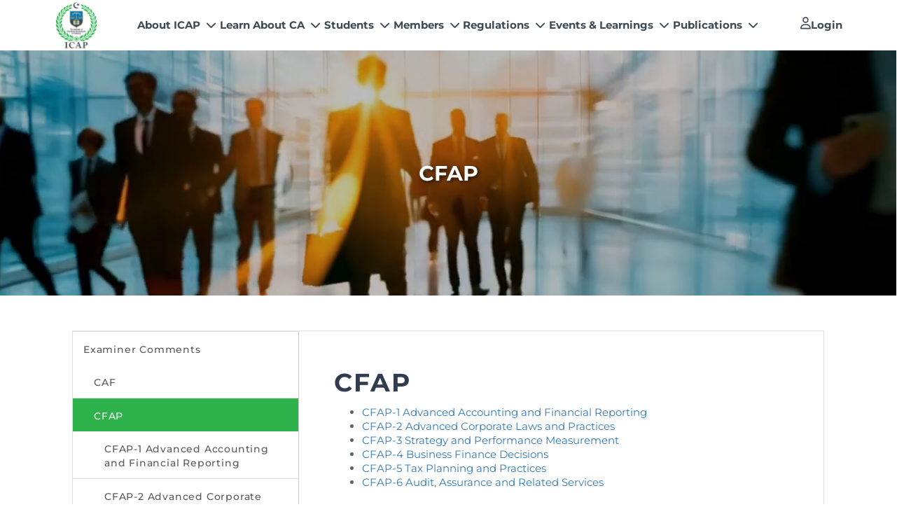

--- FILE ---
content_type: text/html; charset=UTF-8
request_url: https://icap.org.pk/examiner-comments/cfap/
body_size: 14977
content:
<!doctype html>
<html lang="en-US">
<head>
<!-- Google Analytics Start -->
<!-- Google tag (gtag.js) -->
<script async src="https://www.googletagmanager.com/gtag/js?id=G-GJSLT2SNXS"></script>
<script>
  window.dataLayer = window.dataLayer || [];
  function gtag(){dataLayer.push(arguments);}
  gtag('js', new Date());

  gtag('config', 'G-GJSLT2SNXS');
</script>
<!-- Google Analytics End -->
	<meta charset="UTF-8" />
	<meta name="viewport" content="width=device-width, initial-scale=1" />
	<link rel="profile" href="https://gmpg.org/xfn/11" />   
    <link rel="stylesheet" href="https://maxcdn.bootstrapcdn.com/bootstrap/3.3.7/css/bootstrap.min.css">
    <link rel="stylesheet" href="https://cdnjs.cloudflare.com/ajax/libs/font-awesome/4.7.0/css/font-awesome.min.css">
    <link href="https://fonts.googleapis.com/css?family=Open+Sans" rel="stylesheet">
    <link href="https://fonts.googleapis.com/css?family=Roboto" rel="stylesheet">
    <link href="https://fonts.googleapis.com/css?family=Roboto:500" rel="stylesheet">
    <link rel="stylesheet" href="https://icap.org.pk/wp-content/themes/icap/css/animations.css" />
    <link rel="stylesheet" href="https://icap.org.pk/wp-content/themes/icap/css/magnific-popup.css" />
    <link href="https://use.fontawesome.com/releases/v7.1.0/css/all.css" rel="stylesheet">
    <!-- swiper slider  -->
    <link rel="stylesheet" href="https://cdn.jsdelivr.net/npm/swiper/swiper-bundle.min.css">
    <link rel="stylesheet" href="https://icap.org.pk/wp-content/themes/icap/style2026.css?v=2.3" />
    
    <!-- Chat Widget Start-->
      
        
    <!-- Chat Widget End-->
    
    
    
    
    
    
	<title>CFAP &#8211; The Institute of Chartered Accountants of Pakistan</title>
<meta name='robots' content='max-image-preview:large' />
<link rel="alternate" type="text/calendar" title="The Institute of Chartered Accountants of Pakistan &raquo; iCal Feed" href="https://icap.org.pk/events/?ical=1" />
<link rel="alternate" title="oEmbed (JSON)" type="application/json+oembed" href="https://icap.org.pk/wp-json/oembed/1.0/embed?url=https%3A%2F%2Ficap.org.pk%2Fexaminer-comments%2Fcfap%2F" />
<link rel="alternate" title="oEmbed (XML)" type="text/xml+oembed" href="https://icap.org.pk/wp-json/oembed/1.0/embed?url=https%3A%2F%2Ficap.org.pk%2Fexaminer-comments%2Fcfap%2F&#038;format=xml" />
<style id='wp-img-auto-sizes-contain-inline-css' type='text/css'>
img:is([sizes=auto i],[sizes^="auto," i]){contain-intrinsic-size:3000px 1500px}
/*# sourceURL=wp-img-auto-sizes-contain-inline-css */
</style>
<style id='wp-emoji-styles-inline-css' type='text/css'>

	img.wp-smiley, img.emoji {
		display: inline !important;
		border: none !important;
		box-shadow: none !important;
		height: 1em !important;
		width: 1em !important;
		margin: 0 0.07em !important;
		vertical-align: -0.1em !important;
		background: none !important;
		padding: 0 !important;
	}
/*# sourceURL=wp-emoji-styles-inline-css */
</style>
<link rel='stylesheet' id='wp-block-library-css' href='https://icap.org.pk/wp-includes/css/dist/block-library/style.min.css' type='text/css' media='all' />
<style id='global-styles-inline-css' type='text/css'>
:root{--wp--preset--aspect-ratio--square: 1;--wp--preset--aspect-ratio--4-3: 4/3;--wp--preset--aspect-ratio--3-4: 3/4;--wp--preset--aspect-ratio--3-2: 3/2;--wp--preset--aspect-ratio--2-3: 2/3;--wp--preset--aspect-ratio--16-9: 16/9;--wp--preset--aspect-ratio--9-16: 9/16;--wp--preset--color--black: #000000;--wp--preset--color--cyan-bluish-gray: #abb8c3;--wp--preset--color--white: #ffffff;--wp--preset--color--pale-pink: #f78da7;--wp--preset--color--vivid-red: #cf2e2e;--wp--preset--color--luminous-vivid-orange: #ff6900;--wp--preset--color--luminous-vivid-amber: #fcb900;--wp--preset--color--light-green-cyan: #7bdcb5;--wp--preset--color--vivid-green-cyan: #00d084;--wp--preset--color--pale-cyan-blue: #8ed1fc;--wp--preset--color--vivid-cyan-blue: #0693e3;--wp--preset--color--vivid-purple: #9b51e0;--wp--preset--gradient--vivid-cyan-blue-to-vivid-purple: linear-gradient(135deg,rgb(6,147,227) 0%,rgb(155,81,224) 100%);--wp--preset--gradient--light-green-cyan-to-vivid-green-cyan: linear-gradient(135deg,rgb(122,220,180) 0%,rgb(0,208,130) 100%);--wp--preset--gradient--luminous-vivid-amber-to-luminous-vivid-orange: linear-gradient(135deg,rgb(252,185,0) 0%,rgb(255,105,0) 100%);--wp--preset--gradient--luminous-vivid-orange-to-vivid-red: linear-gradient(135deg,rgb(255,105,0) 0%,rgb(207,46,46) 100%);--wp--preset--gradient--very-light-gray-to-cyan-bluish-gray: linear-gradient(135deg,rgb(238,238,238) 0%,rgb(169,184,195) 100%);--wp--preset--gradient--cool-to-warm-spectrum: linear-gradient(135deg,rgb(74,234,220) 0%,rgb(151,120,209) 20%,rgb(207,42,186) 40%,rgb(238,44,130) 60%,rgb(251,105,98) 80%,rgb(254,248,76) 100%);--wp--preset--gradient--blush-light-purple: linear-gradient(135deg,rgb(255,206,236) 0%,rgb(152,150,240) 100%);--wp--preset--gradient--blush-bordeaux: linear-gradient(135deg,rgb(254,205,165) 0%,rgb(254,45,45) 50%,rgb(107,0,62) 100%);--wp--preset--gradient--luminous-dusk: linear-gradient(135deg,rgb(255,203,112) 0%,rgb(199,81,192) 50%,rgb(65,88,208) 100%);--wp--preset--gradient--pale-ocean: linear-gradient(135deg,rgb(255,245,203) 0%,rgb(182,227,212) 50%,rgb(51,167,181) 100%);--wp--preset--gradient--electric-grass: linear-gradient(135deg,rgb(202,248,128) 0%,rgb(113,206,126) 100%);--wp--preset--gradient--midnight: linear-gradient(135deg,rgb(2,3,129) 0%,rgb(40,116,252) 100%);--wp--preset--font-size--small: 19.5px;--wp--preset--font-size--medium: 20px;--wp--preset--font-size--large: 36.5px;--wp--preset--font-size--x-large: 42px;--wp--preset--font-size--normal: 22px;--wp--preset--font-size--huge: 49.5px;--wp--preset--spacing--20: 0.44rem;--wp--preset--spacing--30: 0.67rem;--wp--preset--spacing--40: 1rem;--wp--preset--spacing--50: 1.5rem;--wp--preset--spacing--60: 2.25rem;--wp--preset--spacing--70: 3.38rem;--wp--preset--spacing--80: 5.06rem;--wp--preset--shadow--natural: 6px 6px 9px rgba(0, 0, 0, 0.2);--wp--preset--shadow--deep: 12px 12px 50px rgba(0, 0, 0, 0.4);--wp--preset--shadow--sharp: 6px 6px 0px rgba(0, 0, 0, 0.2);--wp--preset--shadow--outlined: 6px 6px 0px -3px rgb(255, 255, 255), 6px 6px rgb(0, 0, 0);--wp--preset--shadow--crisp: 6px 6px 0px rgb(0, 0, 0);}:where(.is-layout-flex){gap: 0.5em;}:where(.is-layout-grid){gap: 0.5em;}body .is-layout-flex{display: flex;}.is-layout-flex{flex-wrap: wrap;align-items: center;}.is-layout-flex > :is(*, div){margin: 0;}body .is-layout-grid{display: grid;}.is-layout-grid > :is(*, div){margin: 0;}:where(.wp-block-columns.is-layout-flex){gap: 2em;}:where(.wp-block-columns.is-layout-grid){gap: 2em;}:where(.wp-block-post-template.is-layout-flex){gap: 1.25em;}:where(.wp-block-post-template.is-layout-grid){gap: 1.25em;}.has-black-color{color: var(--wp--preset--color--black) !important;}.has-cyan-bluish-gray-color{color: var(--wp--preset--color--cyan-bluish-gray) !important;}.has-white-color{color: var(--wp--preset--color--white) !important;}.has-pale-pink-color{color: var(--wp--preset--color--pale-pink) !important;}.has-vivid-red-color{color: var(--wp--preset--color--vivid-red) !important;}.has-luminous-vivid-orange-color{color: var(--wp--preset--color--luminous-vivid-orange) !important;}.has-luminous-vivid-amber-color{color: var(--wp--preset--color--luminous-vivid-amber) !important;}.has-light-green-cyan-color{color: var(--wp--preset--color--light-green-cyan) !important;}.has-vivid-green-cyan-color{color: var(--wp--preset--color--vivid-green-cyan) !important;}.has-pale-cyan-blue-color{color: var(--wp--preset--color--pale-cyan-blue) !important;}.has-vivid-cyan-blue-color{color: var(--wp--preset--color--vivid-cyan-blue) !important;}.has-vivid-purple-color{color: var(--wp--preset--color--vivid-purple) !important;}.has-black-background-color{background-color: var(--wp--preset--color--black) !important;}.has-cyan-bluish-gray-background-color{background-color: var(--wp--preset--color--cyan-bluish-gray) !important;}.has-white-background-color{background-color: var(--wp--preset--color--white) !important;}.has-pale-pink-background-color{background-color: var(--wp--preset--color--pale-pink) !important;}.has-vivid-red-background-color{background-color: var(--wp--preset--color--vivid-red) !important;}.has-luminous-vivid-orange-background-color{background-color: var(--wp--preset--color--luminous-vivid-orange) !important;}.has-luminous-vivid-amber-background-color{background-color: var(--wp--preset--color--luminous-vivid-amber) !important;}.has-light-green-cyan-background-color{background-color: var(--wp--preset--color--light-green-cyan) !important;}.has-vivid-green-cyan-background-color{background-color: var(--wp--preset--color--vivid-green-cyan) !important;}.has-pale-cyan-blue-background-color{background-color: var(--wp--preset--color--pale-cyan-blue) !important;}.has-vivid-cyan-blue-background-color{background-color: var(--wp--preset--color--vivid-cyan-blue) !important;}.has-vivid-purple-background-color{background-color: var(--wp--preset--color--vivid-purple) !important;}.has-black-border-color{border-color: var(--wp--preset--color--black) !important;}.has-cyan-bluish-gray-border-color{border-color: var(--wp--preset--color--cyan-bluish-gray) !important;}.has-white-border-color{border-color: var(--wp--preset--color--white) !important;}.has-pale-pink-border-color{border-color: var(--wp--preset--color--pale-pink) !important;}.has-vivid-red-border-color{border-color: var(--wp--preset--color--vivid-red) !important;}.has-luminous-vivid-orange-border-color{border-color: var(--wp--preset--color--luminous-vivid-orange) !important;}.has-luminous-vivid-amber-border-color{border-color: var(--wp--preset--color--luminous-vivid-amber) !important;}.has-light-green-cyan-border-color{border-color: var(--wp--preset--color--light-green-cyan) !important;}.has-vivid-green-cyan-border-color{border-color: var(--wp--preset--color--vivid-green-cyan) !important;}.has-pale-cyan-blue-border-color{border-color: var(--wp--preset--color--pale-cyan-blue) !important;}.has-vivid-cyan-blue-border-color{border-color: var(--wp--preset--color--vivid-cyan-blue) !important;}.has-vivid-purple-border-color{border-color: var(--wp--preset--color--vivid-purple) !important;}.has-vivid-cyan-blue-to-vivid-purple-gradient-background{background: var(--wp--preset--gradient--vivid-cyan-blue-to-vivid-purple) !important;}.has-light-green-cyan-to-vivid-green-cyan-gradient-background{background: var(--wp--preset--gradient--light-green-cyan-to-vivid-green-cyan) !important;}.has-luminous-vivid-amber-to-luminous-vivid-orange-gradient-background{background: var(--wp--preset--gradient--luminous-vivid-amber-to-luminous-vivid-orange) !important;}.has-luminous-vivid-orange-to-vivid-red-gradient-background{background: var(--wp--preset--gradient--luminous-vivid-orange-to-vivid-red) !important;}.has-very-light-gray-to-cyan-bluish-gray-gradient-background{background: var(--wp--preset--gradient--very-light-gray-to-cyan-bluish-gray) !important;}.has-cool-to-warm-spectrum-gradient-background{background: var(--wp--preset--gradient--cool-to-warm-spectrum) !important;}.has-blush-light-purple-gradient-background{background: var(--wp--preset--gradient--blush-light-purple) !important;}.has-blush-bordeaux-gradient-background{background: var(--wp--preset--gradient--blush-bordeaux) !important;}.has-luminous-dusk-gradient-background{background: var(--wp--preset--gradient--luminous-dusk) !important;}.has-pale-ocean-gradient-background{background: var(--wp--preset--gradient--pale-ocean) !important;}.has-electric-grass-gradient-background{background: var(--wp--preset--gradient--electric-grass) !important;}.has-midnight-gradient-background{background: var(--wp--preset--gradient--midnight) !important;}.has-small-font-size{font-size: var(--wp--preset--font-size--small) !important;}.has-medium-font-size{font-size: var(--wp--preset--font-size--medium) !important;}.has-large-font-size{font-size: var(--wp--preset--font-size--large) !important;}.has-x-large-font-size{font-size: var(--wp--preset--font-size--x-large) !important;}
/*# sourceURL=global-styles-inline-css */
</style>

<style id='classic-theme-styles-inline-css' type='text/css'>
/*! This file is auto-generated */
.wp-block-button__link{color:#fff;background-color:#32373c;border-radius:9999px;box-shadow:none;text-decoration:none;padding:calc(.667em + 2px) calc(1.333em + 2px);font-size:1.125em}.wp-block-file__button{background:#32373c;color:#fff;text-decoration:none}
/*# sourceURL=/wp-includes/css/classic-themes.min.css */
</style>
<link rel='stylesheet' id='twentynineteen-style-css' href='https://icap.org.pk/wp-content/themes/icap/style.css' type='text/css' media='all' />
<link rel='stylesheet' id='twentynineteen-print-style-css' href='https://icap.org.pk/wp-content/themes/icap/print.css' type='text/css' media='print' />
<script type="text/javascript" src="https://icap.org.pk/wp-includes/js/jquery/jquery.min.js" id="jquery-core-js"></script>
<script type="text/javascript" src="https://icap.org.pk/wp-includes/js/jquery/jquery-migrate.min.js" id="jquery-migrate-js"></script>
<script type="text/javascript" src="https://icap.org.pk/wp-content/themes/icap/js/jquery_test.js" id="custom_script-js"></script>
<link rel="https://api.w.org/" href="https://icap.org.pk/wp-json/" /><link rel="alternate" title="JSON" type="application/json" href="https://icap.org.pk/wp-json/wp/v2/pages/1174" /><link rel="canonical" href="https://icap.org.pk/examiner-comments/cfap/" />
<meta name="tec-api-version" content="v1"><meta name="tec-api-origin" content="https://icap.org.pk"><link rel="alternate" href="https://icap.org.pk/wp-json/tribe/events/v1/" /><link rel="icon" href="https://icap.org.pk/wp-content/uploads/2024/12/cropped-icap-fav-icon-32x32.png" sizes="32x32" />
<link rel="icon" href="https://icap.org.pk/wp-content/uploads/2024/12/cropped-icap-fav-icon-192x192.png" sizes="192x192" />
<link rel="apple-touch-icon" href="https://icap.org.pk/wp-content/uploads/2024/12/cropped-icap-fav-icon-180x180.png" />
<meta name="msapplication-TileImage" content="https://icap.org.pk/wp-content/uploads/2024/12/cropped-icap-fav-icon-270x270.png" />
</head>

<body class="wp-singular page-template-default page page-id-1174 page-parent page-child parent-pageid-1170 wp-embed-responsive wp-theme-icap tribe-no-js singular image-filters-enabled" itemscope="itemscope" itemtype="http://schema.org/WebPage">





<!-- Menu Start -->

<header role="banner" itemscope="itemscope" itemtype="http://schema.org/WPHeader">
<section>
    <div class="container-new">
        <div class="logo header-transition">
            <a href="https://icap.org.pk">
                <img src="https://icap.org.pk/wp-content/uploads/2024/12/icap-logo.png" alt="logo-icap">
            </a>
        </div>

        <div class="burger-menu"><i class="fas fa-bars"></i></div>

        <div class="menu fadeIn header-transition">
            <div class="menu-container">
                <div class="menu-parent header-transition">
                    <nav>
                        <ul class="main-menu">
                            <!-- About ICAP Menu -->
                            <li class="menu-item menu-item-has-children">
                                <a href="https://icap.org.pk/about-icap/"><span>About ICAP</span><i class="wpr-sub-icon fas fa-chevron-down"></i></a>
                                <ul class="sub-menu wpr-sub-menu">
                                    <li class="menu-item"><a href="https://icap.org.pk/about-icap/who-we-are/"><span>Who We Are</span></a></li>
                                    <li class="menu-item"><a href="https://icap.org.pk/about-icap/our-visionmission-core-values/"><span>Our Vision, Mission & Core Values</span></a></li>
                                    <li class="menu-item"><a href="https://icap.org.pk/about-icap/what-we-do/"><span>What We Do</span></a></li>
                                    <li class="menu-item"><a href="https://icap.org.pk/about-icap/governance/"><span>Governance</span></a></li>
                                    <li class="menu-item"><a href="https://icap.org.pk/about-icap/reach-us/"><span>Reach Us</span></a></li>
                                    <li class="menu-item"><a href="https://icap.org.pk/about-icap/human-resources/"><span>Human Resources</span></a></li>
                                </ul>
                            </li>

                            <!-- Learn About CA Menu -->
                            <li class="menu-item menu-item-has-children">
                                <a href="https://icap.org.pk/learn-about-ca/"><span>Learn About CA</span><i class="wpr-sub-icon fas fa-chevron-down"></i></a>
                                <ul class="sub-menu wpr-sub-menu">
                                    <li class="menu-item"><a href="https://icap.org.pk/learn-about-ca/why-ca/"><span>Why CA</span></a></li>
                                    <li class="menu-item"><a href="https://icap.org.pk/learn-about-ca/entry-routes/"><span>Entry Routes</span></a></li>
                                    <li class="menu-item"><a href="https://icap.org.pk/learn-about-ca/registration-and-exemptions/"><span>Registration & Exemptions</span></a></li>
                                    <li class="menu-item"><a href="https://icap.org.pk/learn-about-ca/recognitions/"><span>Recognitions</span></a></li>
                                    <li class="menu-item"><a href="https://icap.org.pk/learn-about-ca/fees/"><span>Fees</span></a></li>
                                    <li class="menu-item"><a href="https://icap.org.pk/learn-about-ca/scholarships-financial-assistance/"><span>Scholarships / Financial Assistance</span></a></li>
                                    <li class="menu-item"><a href="https://icap.org.pk/learn-about-ca/success-stories/"><span>Success Stories</span></a></li>
                                    <li class="menu-item"><a href="https://icap.org.pk/learn-about-ca/contact-us/"><span>Contact Us</span></a></li>
                                </ul>
                            </li>

                            <!-- Students Menu -->
                            <li class="menu-item menu-item-has-children"><a href="https://icap.org.pk/students/"><span>Students</span><i class="wpr-sub-icon fas fa-chevron-down"></i></a>
                                <ul class="sub-menu wpr-sub-menu">
                                    <li class="menu-item"><a href="https://student.icap.org.pk/"><span>My Profile</span></a></li>
                                        <li class="menu-item"><a href="https://icap.org.pk/students/education-and-training/"><span>Education & Training Scheme</span></a></li>
                                        <li class="menu-item"><a href="https://icap.org.pk/students/learning-providers/"><span>Learning Providers</span></a></li>

                                        <!-- <li class="menu-item"><a href="https://icap.org.pk/students/exemption/"><span>Exemption</span></a></li> -->

                                        <li class="menu-item"><a href="https://student.icap.org.pk/"><span>Exemptions</span></a></li>

                                        <li class="menu-item"><a href="https://icap.org.pk/students/study-resources/"><span>Study Resources</span></a></li>
                                        <li class="menu-item"><a href="https://icap.org.pk/students/scholarships/"><span>ICAP Scholarships</span></a></li>
                                        <li class="menu-item"><a href="https://icap.org.pk/students/training/"><span>Training & Induction Portal</span></a></li>
                                        <li class="menu-item"><a href="https://icap.org.pk/students/examination/"><span>Examination</span></a></li>
                                        <li class="menu-item"><a href="https://icap.org.pk/students/learning-providers/caf-passed-bs-accounting-finance/"><span>Eligibility CAF BS</span></a></li>
                                        <li class="menu-item"><a href="https://icap.org.pk/students/fees-and-forms/"><span>Fee & Forms</span></a></li>
                                        <li class="menu-item"><a href="https://icap.org.pk/students/casa/"><span>CASA</span></a></li>
                                        <li class="menu-item"><a href="https://icap.org.pk/students/faqs/"><span>FAQs</span></a></li>
                                        <!-- <li class="menu-item"><a href="https://icap.org.pk/students/certified-business-accountant/"><span>Certified Business Accountant Scheme</span></a></li> -->
                                    </li>


                                    <!-- <li class="menu-item menu-item-has-children"><a href="https://icap.org.pk/students/"><span>Students</span><i class="wpr-sub-icon fas fa-chevron-down"></i></a>
                                        <ul class="sub-menu wpr-sub-menu">
                                            
                                        </ul> -->
                                    <li class="menu-item menu-item-has-children"><a href="https://icap.org.pk/certified-business-accountant/"><span>Certified Business Accountant</span><i class="wpr-sub-icon fas fa-chevron-down"></i></a>
                                        <ul class="sub-menu wpr-sub-menu">
                                            <li class="menu-item"><a href="https://icap.org.pk/certified-business-accountant/directive/"><span>Directive</span></a></li>
                                            <li class="menu-item"><a href="https://student.icap.org.pk/"><span>Enrolment as CBA</span></a></li>
                                            <li class="menu-item"><a href="https://icap.org.pk/certified-business-accountant/brochure/"><span>Brochure</span></a></li>
                                            <li class="menu-item"><a href="https://icap.org.pk/certified-business-accountant/faqs/"><span>FAQs</span></a></li>
                                            <li class="menu-item"><a href="https://icap.org.pk/certified-business-accountant/measurement-of-cpd-credit-hour/"><span>Measurement of CPD Credit Hours</span></a></li>
                                            <!-- <li class="menu-item"><a href="#"><span>CBA Certificate Tracking</span></a></li>
                                            <li class="menu-item"><a href="#"><span>CBA Directory</span></a></li>
                                            <li class="menu-item"><a href="#"><span>Rechecking, Document Verification, Feedback Scheme Applications</span></a></li> -->
                                        </ul>
                                    </li>
                                </ul>
                            </li>

                            <!-- Members Menu -->
                            <li class="menu-item menu-item-has-children"><a href="https://icap.org.pk/members/"><span>Members</span><i class="wpr-sub-icon fas fa-chevron-down"></i></a>
                                <ul class="sub-menu wpr-sub-menu">
                                    <li class="menu-item"><a href="https://icap.org.pk/members/how-to-become-a-member/"><span>How to Become a Member</span></a></li>
                                    <li class="menu-item"><a href="https://icap.org.pk/members/members-obligations/members-handbook/"><span>Members’ Handbook</span></a></li>
                                    <li class="menu-item menu-item-has-children"><a href="https://icap.org.pk/members/practice-requirements-plus/"><span>Practicing Members</span><i class="wpr-sub-icon fas fa-chevron-down"></i></a>
                                    <ul class="sub-menu wpr-sub-menu">
                                            <li class="menu-item"><a href="https://icap.org.pk/members/practice-requirements-plus/practicing-management-consultants/"><span>How to become a Management Consultants</span></a></li>
                                            <li class="menu-item"><a href="https://icap.org.pk/members/practice-requirements-plus/practicing-chartered-accountant/"><span>How to become a Practicing Chartered Accountant</span></a></li>
                                        </ul>
                                    </li>
                                    <li class="menu-item"><a href="https://icap.org.pk/members/practice-requirements-plus/firms/"><span>List of Firms</span></a></li>
                                    <li class="menu-item"><a href="https://icap.org.pk/about-icap/governance/committees-and-tors/"><span>ICAP Committees & Boards</span></a>
                                        <!-- <ul class="sub-menu wpr-sub-menu">
                                            <li class="menu-item"><a href="https://icap.org.pk/paib/"><span>Professional Accountants in Business</span></a></li>
                                            <li class="menu-item"><a href="https://icap.org.pk/members/connecting-with-membership/chartered-accountants-women-committee/"><span>Chartered Accountants Women Committee</span></a></li>
                                            <li class="menu-item"><a href="https://icap.org.pk/daab"><span>DAAB</span></a></li>
                                            <li class="menu-item"><a href="https://icap.org.pk/learn-about-ca/contact-us/"><span>Contact Us</span></a></li>
                                        </ul> -->
                                    </li>
                                    <li class="menu-item"><a href="https://icap.org.pk/members/connecting-with-membership/"><span>Connecting with Membership</span></a></li>
                                    <li class="menu-item"><a href="https://icap.org.pk/events-learnings/events-conferences/cpd-calendar/"><span>CPD Calendar</span></a></li>
                                    <li class="menu-item menu-item-has-children"><a href="https://www.icap.org.pk/members/membership-benefits/recognitions/"><span>Recognitions</span><i class="wpr-sub-icon fas fa-chevron-down"></i></a>
                                        <ul class="sub-menu wpr-sub-menu">
                                            <li class="menu-item"><a href="#"><span>National and International Recognitions</span></a></li>
                                        </ul>
                                    </li>
                                    <li class="menu-item menu-item-has-children"><a href="#"><span>UDIN</span><i class="wpr-sub-icon fas fa-chevron-down"></i></a>
                                        <ul class="sub-menu wpr-sub-menu">
                                            <li class="menu-item"><a href="https://member.icap.org.pk/udin-list/"><span>List of Issued UDINs</span></a></li>
                                            <li class="menu-item"><a href="https://icap.org.pk/view/?add=per/members/guidebook/&file=Directive_4_27_Revised_2024.pdf" target="_blank"><span>Directive 4.27 (Revised – April 2024)</span></a></li>
                                            <li class="menu-item"><a href="https://member.icap.org.pk/udin/index.php" target="_blank"><span>UDIN Verification</span></a></li>
                                        </ul>
                                    </li>
                                    <li class="menu-item"><a href="https://icap.org.pk/members/practice-requirements-plus/forms/"><span>Forms</span></a></li>
                                    <li class="menu-item"><a href="https://icap.org.pk/members/membership-fees-renewal/members-payments-fees/"><span>Members Payments & Fees</span></a></li>
                                    <li class="menu-item"><a href="https://icap.org.pk/members/membership-fees-renewal/restoration-to-membership-with-otp/"><span>Restoration to Membership (with OTP)</span></a></li>
                                    <li class="menu-item"><a href="https://icap.org.pk/icap-elections-2026/"><span>ICAP Elections 2026</span></a></li>
                                </ul>
                            </li>

                            <!-- Regulations Menu -->
                            <li class="menu-item menu-item-has-children"><a href="https://icap.org.pk/regulations/"><span>Regulations</span><i class="wpr-sub-icon fas fa-chevron-down"></i></a>
                                <ul class="sub-menu wpr-sub-menu">
                                    <li class="menu-item"><a href="https://icap.org.pk/regulations/quality-assurance/"><span>Quality Assurance</span></a></li>
                                    <li class="menu-item"><a href="https://icap.org.pk/regulations/technical-services/"><span>Technical Services</span></a></li>
                                    <li class="menu-item"><a href="https://icap.org.pk/regulations/aprs-program/"><span>APRS Program</span></a></li>
                                    <li class="menu-item"><a href="https://icap.org.pk/regulations/aml-supervision/"><span>AML Supervision</span></a></li>
                                    <li class="menu-item"><a href="https://icap.org.pk/regulations/investigation-process/"><span>Investigation Process</span></a></li>
                                </ul>
                            </li>

                            <!-- Events & Learnings Menu -->
                            <li class="menu-item menu-item-has-children"><a href="https://icap.org.pk/events-learnings/"><span>Events & Learnings</span><i class="wpr-sub-icon fas fa-chevron-down"></i></a>
                                <ul class="sub-menu wpr-sub-menu">
                                    <li class="menu-item"><a href="https://icap.org.pk/events-learnings/news/"><span>News</span></a></li>
                                    <li class="menu-item"><a href="https://icap.org.pk/events-learnings/events-conferences/"><span>Events & Conferences</span></a></li>
                                    <li class="menu-item"><a href="https://icap.org.pk/events-learnings/directors-training-program/"><span>Directors’ Training Program</span></a></li>
                                    <li class="menu-item"><a href="https://icap.org.pk/events-learnings/research-papers/"><span>Research Papers</span></a></li>
                                    <li class="menu-item"><a href="https://icap.org.pk/events-learnings/icap-digital-library/"><span>ICAP Digital Library</span></a></li>
                                </ul>
                            </li>

                            <!-- Publications Menu -->
                            <li class="menu-item menu-item-has-children"><a href="https://icap.org.pk/publications/"><span>Publications</span><i class="wpr-sub-icon fas fa-chevron-down"></i></a>
                                <ul class="sub-menu wpr-sub-menu">
                                    <li class="menu-item"><a href="https://icap.org.pk/publications/newsletter/"><span>Newsletter</span></a></li>
                                    <li class="menu-item"><a href="https://icap.org.pk/publications/the-pakistan-accountant/"><span>The Pakistan Accountant</span></a></li>
                                    <li class="menu-item"><a href="https://icap.org.pk/publications/coffee-table-book/"><span>Artisan of Accountancy (ICAP Coffee Table Book)</span></a></li>
                                    <li class="menu-item"><a href="https://icap.org.pk/publications/financial-reports/"><span>Financial Reports</span></a></li>
                                    <li class="menu-item"><a href="https://icap.org.pk/publications/inspiringjourney/"><span>An inspiring Journey of CA Women</span></a></li>
                                    <li class="menu-item"><a href="https://icap.org.pk/publications/icap-proposals-for-federal-and-provincial-budget/"><span>ICAP Proposals for Federal and Provincial Budget 2025</span></a></li>
                                    <li class="menu-item"><a href="https://icap.org.pk/publications/other-publications/"><span>Other Publications</span></a></li>
                                </ul>
                            </li>
                        </ul>
                    </nav>
                </div>
            </div>
        </div>

        <!-- Login -->
        <div class="login_menu fadeIn header-transition">
            <div class="login_box">
                <div class="login_wrapper">
                    <div class="login-box-icon">
                        <a href="#"><svg width="23" height="27" viewBox="0 0 23 27" fill="none"><path d="M13.8125 15.604C18.7383 15.604 22.75 19.6157 22.75 24.5415C22.75 25.4556 21.9883 26.1665 21.125 26.1665H1.625C0.710938 26.1665 0 25.4556 0 24.5415C0 19.6157 3.96094 15.604 8.9375 15.604H13.8125ZM2.4375 23.729H20.2617C19.8555 20.5298 17.1133 18.0415 13.8125 18.0415H8.9375C5.58594 18.0415 2.84375 20.5298 2.4375 23.729ZM11.375 13.1665C7.76953 13.1665 4.875 10.272 4.875 6.6665C4.875 3.11182 7.76953 0.166504 11.375 0.166504C14.9297 0.166504 17.875 3.11182 17.875 6.6665C17.875 10.272 14.9297 13.1665 11.375 13.1665ZM11.375 2.604C9.08984 2.604 7.3125 4.43213 7.3125 6.6665C7.3125 8.95166 9.08984 10.729 11.375 10.729C13.6094 10.729 15.4375 8.95166 15.4375 6.6665C15.4375 4.43213 13.6094 2.604 11.375 2.604Z" fill="#3D4955"/></svg></a>
                    </div>
                    <div class="login-box-content"><h3 class="login-box-title"><a href="https://member.icap.org.pk/">Login</a></h3></div>
                </div>
            </div>
        </div>

    </div>
</section>
</header>

<form action="https://icaponline.net.pk/scheme2025/faces/studentlogin" method="POST" target="NewRegistration" id="NewRegistration" style="display:none;">
</form>

<script>
 function NewRegistration( formElem ) {
        // here we popup the new window, the second attribute have to be the same as the form target attribute
    window.open( '', 'NewRegistration', 'width='+ screen.availWidth +  ', height=' + screen.availHeight + ', resizable=yes, scrollbars=yes, toolbar=no, location=no, directories=no, status=no, menubar=no' );
        // we submit the form 50 milliseconds after so the browser creates the popup
        setTimeout("document.getElementById('NewRegistration').submit();",50);
        // we stop the regurar form submit
        return false;
}
</script>



    <!-- VIDEO BANNER START -->
    <div class="video-banner with-title">
        <video class="background-video" autoplay muted playsinline loop
            src="https://icap.org.pk/files/videos/we-banner-video.mp4">
        </video>

        <div class="video-banner-content">
            <h1 class="video-banner-title">CFAP</h1>
        </div>
    </div>
    <!-- VIDEO BANNER END -->


<!-- <div class="container-fluid inner-pages bg-padding"> -->


<div class="container-fluid inner-pages inner-page-width">


<div class="row mar-bottom-40 main-content-page">





<div class="col-sm-3 sidebar">
<!--  <h2></h2> -->
  <ul>
    <li class="page_item page-item-1170 page_item_has_children current_page_ancestor current_page_parent"><a href="https://icap.org.pk/examiner-comments/">Examiner Comments</a>
<ul class='children'>
	<li class="page_item page-item-1172"><a href="https://icap.org.pk/examiner-comments/caf/">CAF</a></li>
	<li class="page_item page-item-1174 page_item_has_children current_page_item"><a href="https://icap.org.pk/examiner-comments/cfap/" aria-current="page">CFAP</a>
	<ul class='children'>
		<li class="page_item page-item-1196"><a href="https://icap.org.pk/examiner-comments/cfap/cfap-1/">CFAP-1 Advanced Accounting and Financial Reporting</a></li>
		<li class="page_item page-item-1198"><a href="https://icap.org.pk/examiner-comments/cfap/cfap-2/">CFAP-2 Advanced Corporate Laws and Practices</a></li>
		<li class="page_item page-item-1200"><a href="https://icap.org.pk/examiner-comments/cfap/cfap-3/">CFAP-3 Strategy and Performance Measurement</a></li>
		<li class="page_item page-item-1202"><a href="https://icap.org.pk/examiner-comments/cfap/cfap-4/">CFAP-4 Business Finance Decisions</a></li>
		<li class="page_item page-item-1204"><a href="https://icap.org.pk/examiner-comments/cfap/cfap-5/">CFAP-5 Tax Planning and Practices</a></li>
		<li class="page_item page-item-1206"><a href="https://icap.org.pk/examiner-comments/cfap/cfap-6/">CFAP-6 Audit, Assurance and Related Services</a></li>
	</ul>
</li>
	<li class="page_item page-item-1176"><a href="https://icap.org.pk/examiner-comments/msa/">MSA</a></li>
</ul>
</li>
  </ul>         

</div>
<div class="col-sm-9 content-div">





<article id="post-1174" class="post-1174 page type-page status-publish hentry entry">
		<header class="entry-header">
		
<h1 class="entry-title">CFAP</h1>
  

        	</header>
	
	<div class="entry-content">
		<ul>
<li><a href="/examiner-comments/cfap/cfap-1/">CFAP-1 Advanced Accounting and Financial Reporting</a></li>
<li><a href="/examiner-comments/cfap/cfap-2/">CFAP-2 Advanced Corporate Laws and Practices</a></li>
<li><a href="/examiner-comments/cfap/cfap-3/">CFAP-3 Strategy and Performance Measurement</a></li>
<li><a href="/examiner-comments/cfap/cfap-4/">CFAP-4 Business Finance Decisions</a></li>
<li><a href="/examiner-comments/cfap/cfap-5/">CFAP-5 Tax Planning and Practices</a></li>
<li><a href="/examiner-comments/cfap/cfap-6/">CFAP-6 Audit, Assurance and Related Services</a></li>
</ul>
     
    
	</div><!-- .entry-content -->

	</article><!-- #post-1174 -->
</div>
    
</div><!-- Row End -->
</div><!-- Container End -->

<!-- Footer Start  -->
<footer>
    <div class="container icapfooter onloadhidden" data-aos="fadeInUp" data-aos-once="true" role="contentinfo" itemscope="itemscope" itemtype="http://schema.org/WPFooter">
        <div class="footer-logo">
            <div class="row">
                <!-- col-sm-offset-1 -->
                <div class="col-sm-3">
                    <section class="footer-widget-column headoffice">
                        <div class="logo-img">
                            <a href="/">
                                <img width="145" height="162" src="https://icap.org.pk/wp-content/uploads/2025/12/footer-logo-icap.webp" class="attachment-large size-large wp-image-76" alt="footer-logo-icap">
                            </a>
                        </div>
                        <p>The Institute of Chartered<br>Accountants of Pakistan</p>
                        <div class="footer-social">
                            <ul class="elementor-icon-list-items">
                                <li class="elementor-icon-list-item">
                                    <a href="https://www.linkedin.com/school/15142576/" target="_blank">
                                        <span class="elementor-icon-list-icon">
                                            <svg aria-hidden="true" class="e-font-icon-svg e-fab-linkedin" viewBox="0 0 448 512" xmlns="http://www.w3.org/2000/svg"><path d="M416 32H31.9C14.3 32 0 46.5 0 64.3v383.4C0 465.5 14.3 480 31.9 480H416c17.6 0 32-14.5 32-32.3V64.3c0-17.8-14.4-32.3-32-32.3zM135.4 416H69V202.2h66.5V416zm-33.2-243c-21.3 0-38.5-17.3-38.5-38.5S80.9 96 102.2 96c21.2 0 38.5 17.3 38.5 38.5 0 21.3-17.2 38.5-38.5 38.5zm282.1 243h-66.4V312c0-24.8-.5-56.7-34.5-56.7-34.6 0-39.9 27-39.9 54.9V416h-66.4V202.2h63.7v29.2h.9c8.9-16.8 30.6-34.5 62.9-34.5 67.2 0 79.7 44.3 79.7 101.9V416z"></path></svg>
                                        </span>
                                        <span class="elementor-icon-list-text"></span>
                                    </a>
                                </li>
                                <li class="elementor-icon-list-item">
                                    <a href="https://www.facebook.com/ICAP.CA" target="_blank">
                                        <span class="elementor-icon-list-icon">
                                            <svg aria-hidden="true" class="e-font-icon-svg e-fab-facebook-f" viewBox="0 0 320 512" xmlns="http://www.w3.org/2000/svg"><path d="M279.14 288l14.22-92.66h-88.91v-60.13c0-25.35 12.42-50.06 52.24-50.06h40.42V6.26S260.43 0 225.36 0c-73.22 0-121.08 44.38-121.08 124.72v70.62H22.89V288h81.39v224h100.17V288z"></path></svg>
                                        </span>
                                        <span class="elementor-icon-list-text"></span>
                                    </a>
                                </li>
                                <li class="elementor-icon-list-item">
                                    <a href="https://www.instagram.com/icap.pakistan" target="_blank">
                                        <span class="elementor-icon-list-icon">
                                            <svg aria-hidden="true" class="e-font-icon-svg e-fab-instagram" viewBox="0 0 448 512" xmlns="http://www.w3.org/2000/svg"><path d="M224.1 141c-63.6 0-114.9 51.3-114.9 114.9s51.3 114.9 114.9 114.9S339 319.5 339 255.9 287.7 141 224.1 141zm0 189.6c-41.1 0-74.7-33.5-74.7-74.7s33.5-74.7 74.7-74.7 74.7 33.5 74.7 74.7-33.6 74.7-74.7 74.7zm146.4-194.3c0 14.9-12 26.8-26.8 26.8-14.9 0-26.8-12-26.8-26.8s12-26.8 26.8-26.8 26.8 12 26.8 26.8zm76.1 27.2c-1.7-35.9-9.9-67.7-36.2-93.9-26.2-26.2-58-34.4-93.9-36.2-37-2.1-147.9-2.1-184.9 0-35.8 1.7-67.6 9.9-93.9 36.1s-34.4 58-36.2 93.9c-2.1 37-2.1 147.9 0 184.9 1.7 35.9 9.9 67.7 36.2 93.9s58 34.4 93.9 36.2c37 2.1 147.9 2.1 184.9 0 35.9-1.7 67.7-9.9 93.9-36.2 26.2-26.2 34.4-58 36.2-93.9 2.1-37 2.1-147.8 0-184.8zM398.8 388c-7.8 19.6-22.9 34.7-42.6 42.6-29.5 11.7-99.5 9-132.1 9s-102.7 2.6-132.1-9c-19.6-7.8-34.7-22.9-42.6-42.6-11.7-29.5-9-99.5-9-132.1s-2.6-102.7 9-132.1c7.8-19.6 22.9-34.7 42.6-42.6 29.5-11.7 99.5-9 132.1-9s102.7-2.6 132.1 9c19.6 7.8 34.7 22.9 42.6 42.6 11.7 29.5 9 99.5 9 132.1s2.7 102.7-9 132.1z"></path></svg>
                                        </span>
                                        <span class="elementor-icon-list-text"></span>
                                    </a>
                                </li>
                                <li class="elementor-icon-list-item">
                                    <a href="https://twitter.com/icapofficial" target="_blank">
                                        <span class="elementor-icon-list-icon">
                                            <svg aria-hidden="true" class="e-font-icon-svg e-fab-x-twitter" viewBox="0 0 512 512" xmlns="http://www.w3.org/2000/svg"><path d="M389.2 48h70.6L305.6 224.2 487 464H345L233.7 318.6 106.5 464H35.8L200.7 275.5 26.8 48H172.4L272.9 180.9 389.2 48zM364.4 421.8h39.1L151.1 88h-42L364.4 421.8z"></path></svg>
                                        </span>
                                        <span class="elementor-icon-list-text"></span>
                                    </a>
                                </li>
                                <li class="elementor-icon-list-item">
                                    <a href="https://www.youtube.com/user/icappakistan/" target="_blank">
                                        <span class="elementor-icon-list-icon">
                                            <svg aria-hidden="true" class="e-font-icon-svg e-fab-youtube" viewBox="0 0 576 512" xmlns="http://www.w3.org/2000/svg"><path d="M549.655 124.083c-6.281-23.65-24.787-42.276-48.284-48.597C458.781 64 288 64 288 64S117.22 64 74.629 75.486c-23.497 6.322-42.003 24.947-48.284 48.597-11.412 42.867-11.412 132.305-11.412 132.305s0 89.438 11.412 132.305c6.281 23.65 24.787 41.5 48.284 47.821C117.22 448 288 448 288 448s170.78 0 213.371-11.486c23.497-6.321 42.003-24.171 48.284-47.821 11.412-42.867 11.412-132.305 11.412-132.305s0-89.438-11.412-132.305zm-317.51 213.508V175.185l142.739 81.205-142.739 81.201z"></path></svg>
                                        </span>
                                        <span class="elementor-icon-list-text"></span>
                                    </a>
                                </li>
                            </ul>
                        </div>
                    </section>
                </div>

                <div class="col-sm-3">
                    <section class="footer-widget-column">
                        <h4>About</h4>
                        <ul>
                            <li><a href="https://icap.org.pk/about-icap/who-we-are/">Who We Are</a></li>
                            <li><a href="https://icap.org.pk/about-icap/what-we-do/">What We Do</a></li>
                            <li><a href="https://icap.org.pk/about-icap/governance/">Governance</a></li>
                            <li><a href="https://icap.org.pk/publications/">Publications</a></li>
                            <li><a href="https://icap.org.pk/icap-facilities/">ICAP Facilities</a></li>
                            <li><a href="https://icap.org.pk/human-resources/">Human Resources</a></li>
                            <li><a href="https://career.icap.org.pk/" target="_blank">ICAP Careers</a></li>
                        </ul>
                    </section>
                </div>

                <div class="col-sm-3">
                    <section class="footer-widget-column">
                        <h4>Useful Links</h4>
                        <ul>
                            <li><a href="https://icap.org.pk/students/">Students</a></li>
                            <li><a href="https://icap.org.pk/members/">Members</a></li>
                            <!-- <li><a href="https://icap.org.pk/students/my-profile/">My Profile</a></li>
                            <li><a href="https://icap.org.pk/students/education-and-training/">Education and Training<br>Scheme</a></li>
                            <li><a href="https://icap.org.pk/certified-business-accountant/">Certified Business<br>Accountant Scheme</a></li> -->
                            <li><a href="https://icap.org.pk/students/study-resources/">Study Resources</a></li>
                            <li><a href="https://icap.org.pk/students/examination/">Examination</a></li>
                            <li><a href="https://icap.org.pk/students/scholarships/">Scholarships</a></li>
                            <li><a href="https://icap.org.pk/students/fees-and-forms/fees/">Fee</a></li>
                            <li><a href="https://icap.org.pk/daab/">DAAB</a></li>
                            <li><a href="https://icap.org.pk/paib/">PAIB</a></li>
                        </ul>
                    </section>
                </div>

                <div class="col-sm-3">
                    <section class="footer-widget-column">
                        <h4>Contact Us</h4>
                            <div class="head_office">
                                <p><strong>Head Office:</strong></p>
                                <p class="address">Chartered Accountants Avenue Clifton Karachi-75600</p>
                            </div>
                            <div class="regional_office">
                                <p><strong>Regional Offices:</strong></p>
                                <p><a href="https://icap.org.pk/about-icap/reach-us/reach-in-person">(Click here to see locations)</a></p>
                            </div>
                            <div class="contact_details">
                                <p>
                                    <strong>UAN:</strong> <a href="tel:111-000-422">111-000-422</a><br>
                                    <strong>Email:</strong> <a href="/cdn-cgi/l/email-protection#5a33343c351a33393b2a7435283d742a31"><span class="__cf_email__" data-cfemail="a9c0c7cfc6e9c0cac8d987c6dbce87d9c2">[email&#160;protected]</span></a><br>
                                    <strong>Timings:</strong> 8:30 AM – 05:30 PM (Monday-Friday)
                                </p>
                            </div>
                        
                    </section>
                </div>

            </div>
        </div>

        <div class="copyright">
            <p>&copy; ICAP 2026</p>
            <p>Copyright 2026 The Institute of Chartered Accountants of Pakistan | All Rights are Reserved.</p>
        </div>
    </div>
</footer>

<!-- Footer End  -->


<!-- <div class="to-top-container"><a href="javascript:" id="toTop"><span id="toTopHover" style="opacity: 0;"></span><span class="screen-reader-text">Go to Top</span></a></div> -->

<script data-cfasync="false" src="/cdn-cgi/scripts/5c5dd728/cloudflare-static/email-decode.min.js"></script><script src="https://icap.org.pk/wp-content/themes/icap/js/jquery.min.js"></script>
<script src="https://icap.org.pk/wp-content/themes/icap/js/bootstrap.min.js"></script>
<script src='https://icap.org.pk/wp-content/themes/icap/js/SmoothScroll.min.js?ver=4.11.0'></script> <!-- Smooth scroll -->
<script src="https://icap.org.pk/wp-content/themes/icap/js/aos.js"></script> <!-- Click to scroll and animation-->

<script>
</script>

<script src="https://icap.org.pk/wp-content/themes/icap/js/jquery.magnific-popup.min.js"></script> <!-- image gallery-->

<script>
// Hide all div to appear them on scroll down
AOS.init({
  duration: 1200,
})
$('.onloadhidden').css('opacity', 0);

// Wait for window load and keep rotating ICAP logo
/*
jQuery(document).ready(function ($) {
    $(window).load(function () {
        setTimeout(function(){
            $('.se-pre-con').fadeOut('slow', function () {
            });
        },1000);

    });  
});	
*/

// $('.start > a').click(function(e){
// 	e.preventDefault();
// 	var val = $(this).data("box");
// 	if( $('#'+val).hasClass('active-menu') ){
// 		$('#'+val).removeClass('active-menu');
// 		}else{
// 	$('.start div').removeClass('active-menu');			
// 		$('#'+val).addClass('active-menu');
// 			}	
// });

// Open header child menu on click
// $('.mega-menu .glyphicon-triangle-bottom').click(function(e){
//     e.preventDefault();
// 	$(this).hide();
// 	$(this).next().show();
//     $(this).parent().find("a:first").addClass("active_start1");
//     var $this = $(this).parent().find('.mega-menu2');
// 	$this.fadeTo(100, 1);
// });

// Close header child menu on click
// $('.mega-menu .glyphicon-triangle-top').click(function(e){
//     e.preventDefault();
// 	$(this).hide();
// 	$(this).prev().show();
// 	$(this).parent().find("a:first").removeClass("active_start1");
//     var $this = $(this).parent().find('.mega-menu2');
// 	$this.fadeTo(0, 0);
// 	$this.fadeOut();
// });

// Search bar show and hide on click
// $('.nav-search-button-wrapper').click(function(e){
//     e.preventDefault();
// 	var sbox = $(".search-bar").css("display");
// 	if(sbox=="none"){	
// 	$('.search-bar').fadeTo(200, 1);
// 	$(".search-bar").css("display", "flex");
// 	$('.nav-search-icon').css("top","-26px");
// 	$('.nav-search-close-icon').css("top","0px");
// 	$('#search').focus();
// 	}else{
// 	$('.search-bar').fadeTo(200, 0);
// 	$(".search-bar").css("display", "none");
// 	$('.nav-search-icon').css("top","0px");
// 	$('.nav-search-close-icon').css("top","-26px");
// 	}
// });

// Stick search bar on scroll
// window.onscroll = function() {myFunction()};
// var header = document.getElementById("mySearch");
// var sticky = header.offsetTop;
// function myFunction() {
//   if (window.pageYOffset > sticky) {
//     header.classList.add("sticky");
//   } else {
//     header.classList.remove("sticky");
//   }
// }


// ===== Scroll to Top ==== 
$(window).scroll(function() {
    if ($(this).scrollTop() >= 50) {        // If page is scrolled more than 50px
        $('#toTop').fadeIn(200);    // Fade in the arrow
    } else {
        $('#toTop').fadeOut(200);   // Else fade out the arrow
    }
});
$('#toTop').click(function() {      // When arrow is clicked
    $('html, body').animate({
        scrollTop : 0                      // Scroll to top of body
    }, 1000);	
});


$('#presidentread').click(function(){
	var val = $('#presidentread').text();
	if(val=="Read More"){
		$('#presidentread').text("Less");
		}else{
			$('#presidentread').text("Read More");
			}
		
});

// Picture Gallery
$(document).ready(function() {
	if ($(".zoom-gallery")[0]){
    $('.zoom-gallery').magnificPopup({
		delegate: 'a',
		type: 'image',
		closeOnContentClick: false,
		closeBtnInside: false,
		mainClass: 'mfp-with-zoom mfp-img-mobile',
		image: {
			verticalFit: true,
		},
		gallery: {
			enabled: true
		},
		zoom: {
			enabled: true,
			duration: 300, // don't foget to change the duration also in CSS
			opener: function(element) {
				return element.find('img');
			}
		}
		
	});
	}
});

</script>

<script type="speculationrules">
{"prefetch":[{"source":"document","where":{"and":[{"href_matches":"/*"},{"not":{"href_matches":["/wp-*.php","/wp-admin/*","/wp-content/uploads/*","/wp-content/*","/wp-content/plugins/*","/wp-content/themes/icap/*","/*\\?(.+)"]}},{"not":{"selector_matches":"a[rel~=\"nofollow\"]"}},{"not":{"selector_matches":".no-prefetch, .no-prefetch a"}}]},"eagerness":"conservative"}]}
</script>
		<script>
		( function ( body ) {
			'use strict';
			body.className = body.className.replace( /\btribe-no-js\b/, 'tribe-js' );
		} )( document.body );
		</script>
		<script> /* <![CDATA[ */var tribe_l10n_datatables = {"aria":{"sort_ascending":": activate to sort column ascending","sort_descending":": activate to sort column descending"},"length_menu":"Show _MENU_ entries","empty_table":"No data available in table","info":"Showing _START_ to _END_ of _TOTAL_ entries","info_empty":"Showing 0 to 0 of 0 entries","info_filtered":"(filtered from _MAX_ total entries)","zero_records":"No matching records found","search":"Search:","all_selected_text":"All items on this page were selected. ","select_all_link":"Select all pages","clear_selection":"Clear Selection.","pagination":{"all":"All","next":"Next","previous":"Previous"},"select":{"rows":{"0":"","_":": Selected %d rows","1":": Selected 1 row"}},"datepicker":{"dayNames":["Sunday","Monday","Tuesday","Wednesday","Thursday","Friday","Saturday"],"dayNamesShort":["Sun","Mon","Tue","Wed","Thu","Fri","Sat"],"dayNamesMin":["S","M","T","W","T","F","S"],"monthNames":["January","February","March","April","May","June","July","August","September","October","November","December"],"monthNamesShort":["January","February","March","April","May","June","July","August","September","October","November","December"],"monthNamesMin":["Jan","Feb","Mar","Apr","May","Jun","Jul","Aug","Sep","Oct","Nov","Dec"],"nextText":"Next","prevText":"Prev","currentText":"Today","closeText":"Done","today":"Today","clear":"Clear"}};/* ]]> */ </script>
	<script>

	/(trident|msie)/i.test(navigator.userAgent)&&document.getElementById&&window.addEventListener&&window.addEventListener("hashchange",function(){var t,e=location.hash.substring(1);/^[A-z0-9_-]+$/.test(e)&&(t=document.getElementById(e))&&(/^(?:a|select|input|button|textarea)$/i.test(t.tagName)||(t.tabIndex=-1),t.focus())},!1);

	</script>

	<script type="text/javascript" src="https://icap.org.pk/wp-content/plugins/the-events-calendar/common/build/js/user-agent.js" id="tec-user-agent-js"></script>
<script type="text/javascript" id="ajax-script-js-extra">
/* <![CDATA[ */
var ajax_object = {"ajax_url":"https://icap.org.pk/wp-admin/admin-ajax.php"};
//# sourceURL=ajax-script-js-extra
/* ]]> */
</script>
<script type="text/javascript" src="https://icap.org.pk/wp-content/themes/icap/js/cities.js" id="ajax-script-js"></script>
<script type="text/javascript" src="https://icap.org.pk/wp-content/plugins/page-links-to/dist/new-tab.js" id="page-links-to-js"></script>
<script id="wp-emoji-settings" type="application/json">
{"baseUrl":"https://s.w.org/images/core/emoji/17.0.2/72x72/","ext":".png","svgUrl":"https://s.w.org/images/core/emoji/17.0.2/svg/","svgExt":".svg","source":{"concatemoji":"https://icap.org.pk/wp-includes/js/wp-emoji-release.min.js"}}
</script>
<script type="module">
/* <![CDATA[ */
/*! This file is auto-generated */
const a=JSON.parse(document.getElementById("wp-emoji-settings").textContent),o=(window._wpemojiSettings=a,"wpEmojiSettingsSupports"),s=["flag","emoji"];function i(e){try{var t={supportTests:e,timestamp:(new Date).valueOf()};sessionStorage.setItem(o,JSON.stringify(t))}catch(e){}}function c(e,t,n){e.clearRect(0,0,e.canvas.width,e.canvas.height),e.fillText(t,0,0);t=new Uint32Array(e.getImageData(0,0,e.canvas.width,e.canvas.height).data);e.clearRect(0,0,e.canvas.width,e.canvas.height),e.fillText(n,0,0);const a=new Uint32Array(e.getImageData(0,0,e.canvas.width,e.canvas.height).data);return t.every((e,t)=>e===a[t])}function p(e,t){e.clearRect(0,0,e.canvas.width,e.canvas.height),e.fillText(t,0,0);var n=e.getImageData(16,16,1,1);for(let e=0;e<n.data.length;e++)if(0!==n.data[e])return!1;return!0}function u(e,t,n,a){switch(t){case"flag":return n(e,"\ud83c\udff3\ufe0f\u200d\u26a7\ufe0f","\ud83c\udff3\ufe0f\u200b\u26a7\ufe0f")?!1:!n(e,"\ud83c\udde8\ud83c\uddf6","\ud83c\udde8\u200b\ud83c\uddf6")&&!n(e,"\ud83c\udff4\udb40\udc67\udb40\udc62\udb40\udc65\udb40\udc6e\udb40\udc67\udb40\udc7f","\ud83c\udff4\u200b\udb40\udc67\u200b\udb40\udc62\u200b\udb40\udc65\u200b\udb40\udc6e\u200b\udb40\udc67\u200b\udb40\udc7f");case"emoji":return!a(e,"\ud83e\u1fac8")}return!1}function f(e,t,n,a){let r;const o=(r="undefined"!=typeof WorkerGlobalScope&&self instanceof WorkerGlobalScope?new OffscreenCanvas(300,150):document.createElement("canvas")).getContext("2d",{willReadFrequently:!0}),s=(o.textBaseline="top",o.font="600 32px Arial",{});return e.forEach(e=>{s[e]=t(o,e,n,a)}),s}function r(e){var t=document.createElement("script");t.src=e,t.defer=!0,document.head.appendChild(t)}a.supports={everything:!0,everythingExceptFlag:!0},new Promise(t=>{let n=function(){try{var e=JSON.parse(sessionStorage.getItem(o));if("object"==typeof e&&"number"==typeof e.timestamp&&(new Date).valueOf()<e.timestamp+604800&&"object"==typeof e.supportTests)return e.supportTests}catch(e){}return null}();if(!n){if("undefined"!=typeof Worker&&"undefined"!=typeof OffscreenCanvas&&"undefined"!=typeof URL&&URL.createObjectURL&&"undefined"!=typeof Blob)try{var e="postMessage("+f.toString()+"("+[JSON.stringify(s),u.toString(),c.toString(),p.toString()].join(",")+"));",a=new Blob([e],{type:"text/javascript"});const r=new Worker(URL.createObjectURL(a),{name:"wpTestEmojiSupports"});return void(r.onmessage=e=>{i(n=e.data),r.terminate(),t(n)})}catch(e){}i(n=f(s,u,c,p))}t(n)}).then(e=>{for(const n in e)a.supports[n]=e[n],a.supports.everything=a.supports.everything&&a.supports[n],"flag"!==n&&(a.supports.everythingExceptFlag=a.supports.everythingExceptFlag&&a.supports[n]);var t;a.supports.everythingExceptFlag=a.supports.everythingExceptFlag&&!a.supports.flag,a.supports.everything||((t=a.source||{}).concatemoji?r(t.concatemoji):t.wpemoji&&t.twemoji&&(r(t.twemoji),r(t.wpemoji)))});
//# sourceURL=https://icap.org.pk/wp-includes/js/wp-emoji-loader.min.js
/* ]]> */
</script>

<script>
$('.feedback').click(function() {      // When arrow is clicked
    $('#feedback').toggle("slow");
});

$('.close-button').click(function() {      // When arrow is clicked
    $('#feedback').hide("slow");
});


// For Popup Start
/*
$(document).ready(function(){
	if(sessionStorage["PopupShown"] != 'yes'){ 
		 $(".note").show();
		 $("#overlay-back").show();
         e.preventDefault();
     }
});

$('.btn').click(function() {
	$("#overlay-back").hide();
	$(".note").hide();
	sessionStorage["PopupShown"] = 'yes';
});
*/
// For Popup End


</script>



<!-- Pop up modal added on 02-May-2024 -->


<script>
// Get the modal
var modal = document.getElementById("myModal");

// Get the button that opens the modal
var active_btn = document.getElementById("paper-announcement");

// Get the <span> element that closes the modal
var span = document.getElementsByClassName("close_modal")[0];

// Only attach events if elements exist
if (active_btn && modal) {
    active_btn.addEventListener("click", function () {
        modal.style.display = "block";
    });
}

// When the user clicks on <span> (x), close the modal
if (span && modal) {
    span.addEventListener("click", function () {
        modal.style.display = "none";
    });
}

// When the user clicks anywhere outside of the modal, close it
if (modal) {
    window.addEventListener("click", function (event) {
        if (event.target === modal) {
            modal.style.display = "none";
        }
    });
}

</script>

<!--Start of Tawk.to Script-->

<script type="text/javascript">
// Disabled on New Website 12 December 2025 Until We get confirmation to enable it on new website, New Website Launched
// var Tawk_API=Tawk_API||{}, Tawk_LoadStart=new Date();
// (function(){
// var s1=document.createElement("script"),s0=document.getElementsByTagName("script")[0];
// s1.async=true;
// s1.src='https://embed.tawk.to/5db130a5df22d91339a0c321/default';
// s1.charset='UTF-8';
// s1.setAttribute('crossorigin','*');
// s0.parentNode.insertBefore(s1,s0);
// })();
</script>
<!--End of Tawk.to Script-->


<!--Start of Tawk.to Script close : 
<script type="text/javascript">

var crno = getUrlVars()["crno"]; //added by A2Z TEAM on 13-08-2020
if(crno == undefined) //added by A2Z TEAM on 13-08-2020
{
var Tawk_API=Tawk_API||{}, Tawk_LoadStart=new Date();
(function(){
var s1=document.createElement("script"),s0=document.getElementsByTagName("script")[0];
s1.async=true;
s1.src='https://embed.tawk.to/5db130a5df22d91339a0c321/default';
s1.charset='UTF-8';
s1.setAttribute('crossorigin','*');
s0.parentNode.insertBefore(s1,s0);
})();
}
</script>

End of Tawk.to Script-->




<script>
const burger = document.querySelector(".burger-menu");
const menuContainer = document.querySelector(".menu-container");

// Toggle mobile menu
burger.addEventListener("click", () => {
    menuContainer.classList.toggle("active");
});

// Toggle submenu
document.querySelectorAll(".menu-item-has-children > a").forEach(link => {
    link.addEventListener("click", function(e){
        if(window.innerWidth <= 991){
            e.preventDefault(); // prevent navigation

            const parentLi = this.parentElement;

            // Close other open siblings at same level if needed
            parentLi.parentElement.querySelectorAll(".menu-item-has-children.open").forEach(sibling => {
                if(sibling !== parentLi) sibling.classList.remove("open");
            });

            // Toggle this submenu
            parentLi.classList.toggle("open");
        }
    });
});

// Reset menu on resize
window.addEventListener("resize", () => {
    if(window.innerWidth > 991){
        menuContainer.classList.remove("active");
        document.querySelectorAll(".menu-item-has-children").forEach(li => li.classList.remove("open"));
    }
});

$('.btn').click(function() {
			$("#overlay-back").hide();
			$(".note").hide();
			sessionStorage["PopupShown"] = 'yes';
});
</script>



<!-- Replace all pdf icons with new class-->

<script>
document.addEventListener("DOMContentLoaded", function () {
    document.querySelectorAll("i.fa.fa-file-pdf-o").forEach(function (icon) {
        icon.classList.remove("fa", "fa-file-pdf-o");
        icon.classList.add("fa-regular", "fa-file-pdf");
    });
});
</script>



<script>
document.addEventListener("DOMContentLoaded", function(){

    // Check if current page is Events page
    if(document.body.classList.contains('post-type-archive-tribe_events') || 
       document.body.classList.contains('single-tribe_events')) {

        // Destroy SmoothScroll
        if(window.SmoothScroll && typeof window.SmoothScroll.destroy === 'function'){
            window.SmoothScroll.destroy();
        }

        // Optional: completely remove event listeners added by SmoothScroll
        window.removeEventListener('wheel', window.SmoothScroll); 
        window.removeEventListener('mousedown', window.SmoothScroll); 
        window.removeEventListener('keydown', window.SmoothScroll); 
        window.removeEventListener('load', window.SmoothScroll); 
    }

});
</script>





<script defer src="https://static.cloudflareinsights.com/beacon.min.js/vcd15cbe7772f49c399c6a5babf22c1241717689176015" integrity="sha512-ZpsOmlRQV6y907TI0dKBHq9Md29nnaEIPlkf84rnaERnq6zvWvPUqr2ft8M1aS28oN72PdrCzSjY4U6VaAw1EQ==" data-cf-beacon='{"version":"2024.11.0","token":"3ae6cea270e34a7a809fbf2e13e7c867","r":1,"server_timing":{"name":{"cfCacheStatus":true,"cfEdge":true,"cfExtPri":true,"cfL4":true,"cfOrigin":true,"cfSpeedBrain":true},"location_startswith":null}}' crossorigin="anonymous"></script>
</body>
</html>

--- FILE ---
content_type: text/css
request_url: https://icap.org.pk/wp-content/themes/icap/css/animations.css
body_size: 552
content:
[aos="fade"] {
  opacity: 0;
  transition-property: opacity;
}

[aos="fade"].aos-animate {
  opacity: 1;
}

[data-aos="bigEntrance"].aos-animate 
{animation-name:bigEntrance;-webkit-animation-name:bigEntrance;animation-duration:1.6s;-webkit-animation-duration:1.6s;animation-timing-function:ease-out;-webkit-animation-timing-function:ease-out;visibility:visible !important; opacity:1 !important;
}
@keyframes bigEntrance{
	0%{transform:scale(0.3) rotate(6deg) translateX(-30%) translateY(30%);opacity:0.2;}
30%{transform:scale(1.03) rotate(-2deg) translateX(2%) translateY(-2%);opacity:1;}
45%{transform:scale(0.98) rotate(1deg) translateX(0%) translateY(0%);opacity:1;}
60%{transform:scale(1.01) rotate(-1deg) translateX(0%) translateY(0%);opacity:1;}
75%{transform:scale(0.99) rotate(1deg) translateX(0%) translateY(0%);opacity:1;}
90%{transform:scale(1.01) rotate(0deg) translateX(0%) translateY(0%);opacity:1;}
100%{transform:scale(1) rotate(0deg) translateX(0%) translateY(0%);opacity:1;}
}
@-webkit-keyframes bigEntrance{0%{-webkit-transform:scale(0.3) rotate(6deg) translateX(-30%) translateY(30%);opacity:0.2;}
30%{-webkit-transform:scale(1.03) rotate(-2deg) translateX(2%) translateY(-2%);opacity:1;}
45%{-webkit-transform:scale(0.98) rotate(1deg) translateX(0%) translateY(0%);opacity:1;}
60%{-webkit-transform:scale(1.01) rotate(-1deg) translateX(0%) translateY(0%);opacity:1;}
75%{-webkit-transform:scale(0.99) rotate(1deg) translateX(0%) translateY(0%);opacity:1;}
90%{-webkit-transform:scale(1.01) rotate(0deg) translateX(0%) translateY(0%);opacity:1;}
100%{-webkit-transform:scale(1) rotate(0deg) translateX(0%) translateY(0%);opacity:1;}
}

[data-aos="fadeIn"].aos-animate{animation-name:fadeIn;-webkit-animation-name:fadeIn;animation-duration:1.5s;-webkit-animation-duration:1.5s;animation-timing-function:ease-in-out;-webkit-animation-timing-function:ease-in-out;visibility:visible !important; opacity:1 !important;}
@keyframes fadeIn{0%{transform:scale(0);opacity:0.0;}
60%{transform:scale(1.1);}
80%{transform:scale(0.9);opacity:1;}
100%{transform:scale(1);opacity:1;}
}
@-webkit-keyframes fadeIn{0%{-webkit-transform:scale(0);opacity:0.0;}
60%{-webkit-transform:scale(1.1);}
80%{-webkit-transform:scale(0.9);opacity:1;}
100%{-webkit-transform:scale(1);opacity:1;}
}

[data-aos="fadeInUp"].aos-animate{-webkit-animation-name:fadeInUp;animation-name:fadeInUp; animation-duration:1s;-webkit-animation-duration:1s;animation-timing-function:ease-out;-webkit-animation-timing-function:ease-out;visibility:visible !important; opacity:1 !important;}

[data-aos="fadeInUp2"].aos-animate{-webkit-animation-name:fadeInUp;animation-name:fadeInUp; animation-duration:1.5s;-webkit-animation-duration:1.5s;animation-timing-function:ease-out;-webkit-animation-timing-function:ease-out;visibility:visible !important; opacity:1 !important;}

[data-aos="fadeInUp3"].aos-animate{-webkit-animation-name:fadeInUp;animation-name:fadeInUp; animation-duration:1.8s;-webkit-animation-duration:1.8s;animation-timing-function:ease-out;-webkit-animation-timing-function:ease-out;visibility:visible !important; opacity:1 !important;}

[data-aos="fadeInUp4"].aos-animate{-webkit-animation-name:fadeInUp;animation-name:fadeInUp; animation-duration:2s;-webkit-animation-duration:2s;animation-timing-function:ease-out;-webkit-animation-timing-function:ease-out;visibility:visible !important; opacity:1 !important;}

[data-aos="fadeInUp5"].aos-animate{-webkit-animation-name:fadeInUp;animation-name:fadeInUp; animation-duration:2.5s;-webkit-animation-duration:2.5s;animation-timing-function:ease-out;-webkit-animation-timing-function:ease-out;visibility:visible !important; opacity:1 !important;}

@keyframes fadeInUp{0%{opacity:0;-webkit-transform:translate3d(0,100%,0);transform:translate3d(0,100%,0)}to{opacity:1;-webkit-transform:none;transform:none}}
@-webkit-keyframes fadeInUp{0%{opacity:0;-webkit-transform:translate3d(0,100%,0);transform:translate3d(0,100%,0)}to{opacity:1;-webkit-transform:none;transform:none}}

[data-aos="fadeInLeft"].aos-animate{-webkit-animation-name:fadeInLeft;animation-name:fadeInLeft; animation-duration:1s;-webkit-animation-duration:1s;animation-timing-function:ease-out;-webkit-animation-timing-function:ease-out;visibility:visible !important; opacity:1 !important;}

[data-aos="fadeInLeft2"].aos-animate{-webkit-animation-name:fadeInLeft;animation-name:fadeInLeft; animation-duration:1.5s;-webkit-animation-duration:1.5s;animation-timing-function:ease-out;-webkit-animation-timing-function:ease-out;visibility:visible !important; opacity:1 !important;}

@keyframes fadeInLeft{0%{opacity:0;-webkit-transform:translate3d(-100%,0,0);transform:translate3d(-100%,0,0)}to{opacity:1;-webkit-transform:none;transform:none}}

@-webkit-keyframes fadeInLeft{0%{opacity:0;-webkit-transform:translate3d(-100%,0,0);transform:translate3d(-100%,0,0)}to{opacity:1;-webkit-transform:none;transform:none}}

[data-aos="fadeInRight"].aos-animate{-webkit-animation-name:fadeInRight;animation-name:fadeInRight; animation-duration:1s;-webkit-animation-duration:1s;animation-timing-function:ease-out;-webkit-animation-timing-function:ease-out;visibility:visible !important; opacity:1 !important;}

[data-aos="fadeInRight2"].aos-animate{-webkit-animation-name:fadeInRight;animation-name:fadeInRight; animation-duration:1.5s;-webkit-animation-duration:1.5s;animation-timing-function:ease-out;-webkit-animation-timing-function:ease-out;visibility:visible !important; opacity:1 !important;}

@keyframes fadeInRight{0%{opacity:0;-webkit-transform:translate3d(100%,0,0);transform:translate3d(100%,0,0)}to{opacity:1;-webkit-transform:none;transform:none}}
@-webkit-keyframes fadeInRight{0%{opacity:0;-webkit-transform:translate3d(100%,0,0);transform:translate3d(100%,0,0)}to{opacity:1;-webkit-transform:none;transform:none}}

[data-aos="fadeInDown"].aos-animate{-webkit-animation-name:fadeInDown;animation-name:fadeInDown; animation-duration:1s;-webkit-animation-duration:1s;animation-timing-function:ease-out;-webkit-animation-timing-function:ease-out;visibility:visible !important; opacity:1 !important;}
@keyframes fadeInDown{0%{opacity:0;-webkit-transform:translate3d(0,-100%,0);transform:translate3d(0,-100%,0)}to{opacity:1;-webkit-transform:none;transform:none}}
@-webkit-keyframes fadeInDown{0%{opacity:0;-webkit-transform:translate3d(0,-100%,0);transform:translate3d(0,-100%,0)}to{opacity:1;-webkit-transform:none;transform:none}}


[data-aos="fadeOutUp"].aos-animate{-webkit-animation-name:fadeOutUp;animation-name:fadeOutUp; animation-duration:1s;-webkit-animation-duration:1s;animation-timing-function:ease-out;-webkit-animation-timing-function:ease-out;visibility:visible !important; opacity:1 !important;}
@keyframes fadeOutUp{0%{opacity:1}to{opacity:0;-webkit-transform:translate3d(0,-100%,0);transform:translate3d(0,-100%,0)}}
@-webkit-keyframes fadeOutUp{0%{opacity:1}to{opacity:0;-webkit-transform:translate3d(0,-100%,0);transform:translate3d(0,-100%,0)}}


[data-aos="pulse"].aos-animate{animation-name:pulse;-webkit-animation-name:pulse;animation-duration:1.5s;-webkit-animation-duration:1.5s;animation-iteration-count:infinite;-webkit-animation-iteration-count:infinite;}
@keyframes pulse{0%{transform:scale(0.9);opacity:0.7;}
50%{transform:scale(1);opacity:1;}
100%{transform:scale(0.9);opacity:0.7;}
}
@-webkit-keyframes pulse{0%{-webkit-transform:scale(0.95);opacity:0.7;}
50%{-webkit-transform:scale(1);opacity:1;}
100%{-webkit-transform:scale(0.95);opacity:0.7;}
}


@keyframes pulse-slow{0%{transform:scale(0.9);opacity:0.7;}
50%{transform:scale(1);opacity:1;}
100%{transform:scale(0.9);opacity:0.7;}}
@-webkit-keyframes pulse-slow{0%{-webkit-transform:scale(0.95);opacity:0.7;}
50%{-webkit-transform:scale(1);opacity:1;}
100%{-webkit-transform:scale(0.95);opacity:0.7;}
}


--- FILE ---
content_type: text/css
request_url: https://icap.org.pk/wp-content/themes/icap/style2026.css?v=2.3
body_size: 7682
content:
/* Header CSS Start of New Website */
.header, .footer {display: none !important;}
/* @import url('https://fonts.googleapis.com/css2?family=Montserrat:wght@100;200;300;400;500;600;700&display=swap'); */
@import url("https://fonts.googleapis.com/css2?family=Montserrat:ital,wght@0,100..900;1,100..900&display=swap");
@import url('https://fonts.googleapis.com/css2?family=Inter:wght@100;200;300;400;500;600;700&display=swap');


/* ---------- GENERAL RESET ---------- */
h1,h2,h3,h4,h5,h6,a,p,span { font-family: "Montserrat", sans-serif !important; margin:0 !important; }
header { display:block; box-sizing:border-box; }
.header-transition { transition: all 0.3s ease; }
header section { margin:0; padding:0.25% 6% 0.25% 6%; }

.container-new {
    display: flex;
    justify-content: space-between;
    align-items: center;
    box-sizing: border-box;
    flex-wrap: wrap;
}

/* ---------- LOGO ---------- */
.logo { width: 6.394rem !important; max-width:100%; }
.logo img { width: 100%; height:auto; display:inline-block; vertical-align:middle; }

/* ---------- BURGER ---------- */
.burger-menu { display: none; font-size:28px; cursor:pointer; color:#3d4955; }

/* ---------- MAIN MENU ---------- */
.menu .menu-container nav ul.main-menu { display:flex; gap:2.25rem; list-style:none; padding:0; margin:0; }
.menu .menu-container nav ul.main-menu > li > a {
    font-size: 1.5rem; font-weight: bold; color:#3d4955; text-decoration:none;
    display:flex; align-items:center; padding:12px 0; line-height:1.2; transition: color 0.3s;
}
.menu .menu-container nav ul.main-menu > li > a:hover { color:#2eb24c; }

/* ---------- SUBMENU ---------- */
.menu-parent nav ul.main-menu > li.menu-item-has-children { position:relative; }

/* ---------- DESKTOP ---------- */
@media(min-width:992px){
    .menu-parent nav ul.main-menu > li.menu-item-has-children > .sub-menu {
        position:absolute; top:100%; left:0; display:flex; flex-direction:column;
        min-width:300px; padding:10px 0; list-style:none; background:#fff;
        box-shadow:0 0 20px rgba(0,0,0,0.1); opacity:0; pointer-events:none; transition:opacity 0.4s ease; z-index:9999;
        /* min-width:300px; */
        width: 32rem;
    }
    .menu-parent nav ul.main-menu > li.menu-item-has-children:hover > .sub-menu {
        opacity:1; pointer-events:auto;
    }
    .menu-parent nav ul.main-menu li.menu-item-has-children > .sub-menu li.menu-item-has-children {
        position: relative;
    }

    .menu-parent nav ul.main-menu li.menu-item-has-children > .sub-menu li.menu-item-has-children > .sub-menu {
        position:absolute; top:0; left:100%; padding:10px 0;
        background:#fff; box-shadow:0 0 20px rgba(0,0,0,0.1); opacity:0; pointer-events:none; transition:opacity 0.4s ease;
        list-style: none;
        /* min-width:300px; */
        width: 32rem;
    }
    .menu-parent nav ul.main-menu li.menu-item-has-children > .sub-menu li.menu-item-has-children:hover > .sub-menu {
        opacity:1; pointer-events:auto;
    }

    .menu-parent nav ul.main-menu li a { font-size:1.4rem; line-height:1.4; padding:8px 15px;
        color:#3d4955; font-weight:bold; text-decoration:none; display:flex; justify-content:space-between; align-items:center; transition:color 0.3s;
    }
    .menu-parent nav ul.main-menu li a:hover { color:#2eb24c; }

    /* Arrow icons desktop */
    .menu-parent nav ul.main-menu li.menu-item-has-children > a .wpr-sub-icon { font-size:1.5rem; margin-left:5px; display:inline-flex; align-items:center; transition:0.3s; margin-left: 9px; text-indent: 0; margin-top: -1px;}
    /* Second-level arrow right */
    .menu-parent nav ul.main-menu li.menu-item-has-children > .sub-menu li.menu-item-has-children > a .wpr-sub-icon { transform: rotate(270deg); }
}

/* ---------- LOGIN ---------- */
.login_box { padding:0; display:flex; align-items:center; }
.login_wrapper { display:flex; flex-direction:row; align-items:center; gap:8px; transition:all 0.3s; }
.login-box-icon svg { width:15px; height:auto; transition: all 0.3s ease;}
.login-box-title {font-size: 1.125rem;}
.login-box-title a { font-size:1.5rem; font-weight:700; color:#3d4955; text-decoration:none; transition: all 0.3s ease; }
.login_wrapper:hover .login-box-title a { color:#2eb24c !important; }
.login_wrapper:hover svg path { fill:#2eb24c !important; }

/* ---------- MOBILE ---------- */
@media(max-width:991px){
    .login_menu { display:none !important; }
    .burger-menu { display:block; }
    .container-new { justify-content:space-between; }
    .container-new .menu {width:100%;}
    .menu .menu-container nav ul.main-menu {gap: 0rem;}
    /* .menu .menu-container nav ul.main-menu .menu-item ul .menu-item {padding: 5px; margin-bottom: 1rem !important;} */
    .menu-container { width:100%; overflow:hidden; max-height:0; transition:max-height 0.5s ease; }
    .menu-container.active { max-height:2000px; } /* enough for nested menus */

    .menu .menu-container nav ul.main-menu > li > a, .sub-menu li > a {font-size: 2.2rem !important; padding: 20px 0 !important;}

    ul.main-menu { flex-direction:column; gap:0; width:100%; }
    ul.main-menu > li > a {
        display:flex; justify-content:space-between; align-items:center;
        font-size:1.5rem; font-weight:bold; color:#3d4955; padding:10px; border-bottom:1px solid #e5e5e5;
    }
    ul.main-menu > li > a:hover { color:#2eb24c; }

    .sub-menu { list-style:none; padding-left:0; max-height:0; overflow:hidden; transition:max-height 0.5s ease; }
    .menu-item-has-children.open > .sub-menu { max-height: none; }
    .menu-item-has-children > a .wpr-sub-icon { margin-left:auto; transition: transform 0.3s; }
    .menu-item-has-children.open > a .wpr-sub-icon { transform: rotate(180deg); }

    /* Submenu links same style as parent */
    .sub-menu li > a { font-size:1.5rem; font-weight:bold; color:#3d4955; padding:10px; border:none; padding-left: 0px; display:flex;}
    .sub-menu li > a:hover { color:#2eb24c; }

    /* All submenus inside a menu-item-has-children */
    .menu-item-has-children > .sub-menu {
        max-height: 0;
        overflow: hidden;
        transition: max-height 0.9s ease;
    }

    /* When parent li has 'open' class, expand its submenu */
    .menu-item-has-children.open > .sub-menu {
        max-height: 1000px; /* large enough for all nested links */
    }
}

@media (max-width: 450px) {
    .menu .menu-container nav ul.main-menu > li > a, .sub-menu li > a {
        font-size: 1.5rem !important;
        padding: 15px 0 !important;
    }
}

/* ---------- FADE IN ---------- */
.fadeIn { animation: fadeIn 0.4s ease-in-out; }
@keyframes fadeIn { from {opacity:0;} to {opacity:1;} }
/* Header CSS End of New Website */

/* HomePage CSS Start */
/* HomePage Video CSS Start */
.home-wrapper {box-sizing: border-box;}
.homevideo {
    transition: background 0.3s, border 0.3s, border-radius 0.3s, box-shadow 0.3s;
    position: relative;
    /* background-color: #3D4B56; */
    box-sizing: border-box;
}
.homevideo .background-video-container {
    pointer-events: none;
    transition: opacity 1s;
    direction: ltr;
    inset: 0;
    overflow: hidden;
    position: absolute;
    z-index: 0;
    box-sizing: border-box;
}
.homevideo .background-video-container video {
    -o-object-fit: cover;
    object-fit: cover;
    inset-block-start: 50%;
    inset-inline-start: 50%;
    position: absolute;
    transform: translate(-50%, -50%);
    border: none;
    line-height: 1;
    margin: 0;
    max-width: 100%;
    width: 100%;
    box-sizing: border-box;
    display: inline-block;
    object-fit: contain;
    overflow-clip-margin: content-box;
    overflow: clip;
}
.homevideo .background-overlay {
    opacity: 0.6;
    transition: background 0.3s, border-radius 0.3s, opacity 0.3s;
    inset: 0;
    position: absolute;
    box-sizing: border-box;
}
.homevideo .video-container{
    min-height: 64rem;
    align-items: center;
    display: flex;
    margin-left: auto;
    margin-right: auto;
    position: relative;
    box-sizing: border-box;
}
.homevideo .video-container .text-wrapper{
    transition: background 0.3s, border 0.3s, border-radius 0.3s, box-shadow 0.3s;
    padding: 0 !important;
    display: flex;
    align-content: flex-start;
    flex-wrap: wrap;
    position: relative;
    width: 100%;
    box-sizing: border-box;
}
.homevideo .video-container .text-wrapper .content{
    transition: background .3s, border .3s, border-radius .3s, box-shadow .3s, transform var(--e-transform-transition-duration, .4s);
    position: absolute !important;
    z-index: 2;
    right: 12.5rem;
    width: 66.125rem !important;
    background: #ffffffe5;
    padding: 5.7rem 6.75rem;
    transform: translateY(-50%);
}
.homevideo .video-container .text-wrapper .content .section{
    margin-left: auto;
    margin-right: auto;
    position: relative;
    box-sizing: border-box;
}
.homevideo .video-container .text-wrapper .content .section .heading-title {
    margin-bottom: 1.5rem !important;
    font-size: 3rem;
    font-weight: 500 !important;
    color: #3d4955 !important;
    text-align: center;
    line-height: 4rem;
    font-family: "Montserrat", sans-serif !important;
    padding: 0 10px;
    box-sizing: border-box;
}
.homevideo .video-container .text-wrapper .content .section .heading-title strong {
    font-weight: bolder;
}
.homevideo .video-container .text-wrapper .content .section p {
    margin-bottom: 1.5rem !important;
    font-family: "Montserrat", sans-serif !important;
    font-weight: 100;
    text-align: center;
    line-height: 150%;
    color: #5c6773
}
.homevideo .video-container .text-wrapper .content .section .main-login-div {
    text-align: center;
}
.homevideo .video-container .text-wrapper .content .section .main-login-div .main-login-button {
    padding: 1.063rem 5.219rem;
    background: #0774b7;
    color: #fff;
    border-radius: 0;
    font-size: 1.5rem;
    display: inline-block;
    transition: background .3s, border .3s, border-radius .3s, box-shadow .3s, transform var(--e-transform-transition-duration, .4s);
}
.homevideo .video-container .text-wrapper .content .section .main-login-div .main-login-button:hover {
    background: #2eb24c !important;
    color: white !important;
}

/* ---------- MOBILE ---------- */
@media(max-width:991px){
    .homevideo .video-container .text-wrapper .content{
        width: 60% !important;
        padding: 30px;
    }
    .homevideo .video-container .text-wrapper .content .section .heading-title {
        font-size: 2.5rem;
    }
    .homevideo .video-container .text-wrapper .content .section p {
        font-size: 1.3rem;
    }
    .homevideo .video-container .text-wrapper .content .section .main-login-div .main-login-button {
        font-size: 1.2rem;
    }
    .homevideo .video-container {
        min-height: 54rem;
    }
}

@media(max-width:780px){
    .homevideo .video-container .text-wrapper .content{
        width: 90% !important;
        padding: 15px;
        right: 4.5rem;
    }
    .homevideo .video-container {
        min-height: 44rem;
    }
}

@media(max-width:600px){
    .homevideo .background-video-container video {
        width: 2188.02px;
        height: 1230.76px;
        object-fit: cover;
    }
    .homevideo .video-container {
        min-height: 84rem;
    }
    .homevideo .video-container .text-wrapper .content{
        padding: 30px 30px 30px 30px;
        right: 2.5rem;
    }
    .homevideo .video-container .text-wrapper .content .section .heading-title {
        font-size: 4rem;
        line-height: 4.5rem;
    }
    .homevideo .video-container .text-wrapper .content .section p {
        font-size: 2.3rem;
    }
    .homevideo .video-container .text-wrapper .content .section .main-login-div .main-login-button {
        font-size: 2.2rem;
    }
}

@media(max-width:450px){
    .homevideo .background-video-container video {
        width: 1488.02px;
        height: 730.76px;
        object-fit: cover;
    }
    .homevideo .video-container {
        min-height: 64rem;
    }
    .homevideo .video-container .text-wrapper .content{
        padding: 25px;
        right: 1.5rem;
    }
    .homevideo .video-container .text-wrapper .content .section .heading-title {
        font-size: 3rem;
        line-height: 3.5rem;
    }
    .homevideo .video-container .text-wrapper .content .section p {
        font-size: 1.8rem;
    }
    .homevideo .video-container .text-wrapper .content .section .main-login-div .main-login-button {
        font-size: 1.7rem;
    }
}
@media(max-width:370px){
    .homevideo .video-container .text-wrapper .content .section .heading-title {
        font-size: 2rem;
        line-height: 2.5rem;
    }
    .homevideo .video-container .text-wrapper .content .section p {
        font-size: 1.3rem;
    }
    .homevideo .video-container .text-wrapper .content .section .main-login-div .main-login-button {
        font-size: 1.2rem;
    }
}
/* HomePage Video CSS End */

/* Find a Chartered Accountant Start */
.find-ca {
    position: relative;
    margin-top: -7.5rem;
    z-index: 2;
    padding-left: 11.8rem;
    padding-right: 11.8rem;
    display: block;
}
.find-ca-wrapper {
    display: flex;
    margin-left: auto;
    margin-right: auto;
    position: relative;
    padding: 3.656rem 4.438rem;
    box-shadow: 0px 0px 36.6px 0px #0000001a;
    background: white;
    box-sizing: border-box;
}
.find-ca-wrapper .main{
    transition: background .3s, border .3s, border-radius .3s, box-shadow .3s, transform var(--e-transform-transition-duration, .4s);
    width: 100%;
    display: flex;
    min-height: 1px;
    position: relative;
}
.find-ca-wrapper .main .content {
    padding: 0 !important;
    align-content: flex-start;
    flex-wrap: wrap;
    position: relative;
    width: 100%;
    box-sizing: border-box;
}
.find-ca-wrapper .main .content .section_title {
    margin-bottom: 1.5rem !important;
    text-align: center;
}
.find-ca-wrapper .main .content .section_title .heading-title {
    line-height: 1;
    box-sizing: border-box;
    font-size: 3.875rem !important;
    color: #3d4955 !important;
    font-weight: 700 !important;
    text-align: center;
}
.find-ca-wrapper .main .content .section_form {
    transition: background .3s, border .3s, border-radius .3s, box-shadow .3s, transform var(--e-transform-transition-duration, .4s);
    width: 100%;
    position: relative;
    box-sizing: border-box;
}
.find-ca-wrapper .main .content .section_form .form_parent{
    box-sizing: border-box;
}
.find-ca-wrapper .main .content .section_form .form_parent form{
    display: flex;
    gap: 1rem;
    justify-content: center;
    align-items: flex-end;
    margin-top: 1rem;
    box-sizing: border-box;
}
.columnForm label {
    font-size: 1.5rem;
    font-weight: 500;
    margin-bottom: 1.3rem;
    box-sizing: border-box;
    display: inline-block;
    line-height: 1;
    vertical-align: middle;
}
.radios {
    display: flex;
    gap: 1.3rem;
    box-sizing: border-box;
}
.radioRow {
    padding: 1rem 2.25rem;
    border: 0.063rem solid #d9d9d9;
    display: flex;
    align-items: center;
    gap: 10px;
    height: 4.813rem;
}
.radioRow input {
    width: 1.45rem;
    height: 1.45rem;
    border: 0.063rem solid #3d4955;
    box-sizing: border-box;
    padding: 0;
    outline: 0;
    margin: 0px;
}
.columnForm .radios label {
    margin: 0;
}
.columnForm input[type="text"] {
    padding: 1rem 2.25rem;
    border-radius: 0;
    border: 0.063rem solid #d9d9d9;
    height: 4.813rem;
    transition: all .3s;
    width: 100%;
}
.columnForm ::placeholder {
  color: #cdcacaff;
  opacity: 1; /* Firefox */
  font-weight:100;
}
.columnForm ::-ms-input-placeholder { /* Edge 12 -18 */
  color: #cdcacaff;
  font-weight:100;
}
.columnSubmit button {
    padding: 1.063rem 5.219rem;
    border-radius: 0;
    background: #0774b7 !important;
    font-size: 1.5rem;
    font-family: "Montserrat", sans-serif !important;
    font-weight: 500 !important;
    transition: all 0.4s ease-out;
    color: white;
    border: none;
    height: 4.813rem;
    cursor: pointer;
}
.columnSubmit button:hover {
    background: #2eb24c !important;
}

/* ---------- MOBILE ---------- */
@media(max-width:991px){
    .find-ca-wrapper .main .content .section_title .heading-title{font-size: 2.875rem !important;}
    .columnForm label {font-size: 1.2rem;}
    .radioRow {padding: 1rem 1.5rem; height: 3.813rem;}
    .columnForm input[type="text"] {padding: 1rem 1.5rem; height: 3.813rem;}
    .columnSubmit button {padding: 1.063rem 3.219rem; height: 3.813rem;}
    .columnForm ::placeholder {font-size: 1.2rem;}
}
@media(max-width:600px){
    .find-ca-wrapper .main .content .section_form .form_parent form, .radios {
        flex-direction: column;
        gap: 2rem;
    }
    .find-ca {
        padding-top: 7rem;
        margin-top: 0rem;
        padding-left: 3.5rem;
        padding-right: 3.5rem;
    }
    .find-ca-wrapper .main .content .section_title .heading-title {
        font-size: 3.575rem !important;
        line-height: 5rem;
        margin-bottom: 5rem !important;
    }
    .columnForm {
        width: 100%;
    }
    .columnForm label, .columnForm input[type="text"]::placeholder {
        font-size: 2.2rem;
        margin-bottom: 2.2rem;
    }
    .radioRow {
        padding: 2rem 2.5rem;
        height: 6.813rem;
    }
    .radioRow input {
        width: 2.45rem;
        height: 2.45rem;
    }
    .columnForm input[type="text"] {
        padding: 4rem 2.5rem;
        height: 5.813rem;
    }
    .columnSubmit {
        display: flex;
        justify-content: flex-start;
        width: 100%;
    }
    .columnSubmit button {
        padding: 1rem 8rem;
        font-size: 2rem;
        height: 6rem;
    }
}
@media(max-width:450px){
    .find-ca-wrapper .main .content .section_form .form_parent form, .radios {
        flex-direction: column;
        gap: 1rem;
    }
    .find-ca {
        padding-top: 5rem;
        margin-top: 0rem;
        padding-left: 2.5rem;
        padding-right: 2.5rem;
    }
    .find-ca-wrapper .main .content .section_title .heading-title {
        font-size: 2.575rem !important;
        line-height: 3rem;
        margin-bottom: 3rem !important;
    }
    .columnForm {
        width: 100%;
    }
    .columnForm label, .columnForm input[type="text"]::placeholder {
        font-size: 1.2rem;
        margin-bottom: 1.2rem;
    }
    .radioRow {
        padding: 1rem 1.3rem;
        height: 4.813rem;
    }
    .radioRow input {
        width: 1.45rem;
        height: 1.45rem;
    }
    .columnForm input[type="text"] {
        padding: 2rem 1.5rem;
        height: 3.813rem;
    }
    .columnSubmit {
        display: flex;
        justify-content: flex-start;
        width: 100%;
    }
    .columnSubmit button {
        padding: 0.8rem 4rem;
        font-size: 1.3rem;
        height: 4rem;
    }
}

@media(max-width:370px){
    .find-ca {
        padding-top: 3rem;
        margin-top: 0rem;
        padding-left: 1.5rem;
        padding-right: 1.5rem;
    }
    .find-ca-wrapper {
        padding: 2.656rem 1.438rem;
    }
    .find-ca-wrapper .main .content .section_title .heading-title {
        font-size: 1.575rem !important;
        line-height: 1.8rem;
        margin-bottom: 1.8rem !important;
    }
    .columnForm label, .columnForm input[type="text"]::placeholder {
        font-size: 1.2rem;
        margin-bottom: 1rem;
    }
    .radioRow {
        padding: 1.2rem 1rem;
        height: 4.113rem;
    }
}
/* Find a Chartered Accountant End */


/* Events section start */


.event-section{
    padding-bottom: 60px;
}

.eventsSec {
  padding: 60px 0;
}

/* .event-inner {
  display: flex;
  align-items: center;
  gap: 30px;
}

.event-image,
.event-content {
  flex: 0 0 50%;
  max-width: 49%;
} */



.event-inner {
    overflow: hidden;
}

.event-image {
    float: left;
    width: 50%;
    padding: 20px;
}

.event-content {
    float: right;
    width: 50%;
    box-sizing: border-box;
    padding: 20px;
}

.event-image img {
  width: 100%;
  height: 100%;
  object-fit: cover;
  display: block;
  border-radius: 0px;
}

.event-content h3 {
    margin-bottom: 10px;
    font-size: 3.25rem;
    font-weight: 700;
    margin-bottom: 6.25rem !important;
    width: 90%;
    position: relative;
}

.event-content h3::before {
    content: "";
    height: 0.125rem;
    width: 6.938rem;
    background: #000;
    display: block;
    position: absolute;
    left: 0;
    bottom: -3.75rem;
    transform: translateY(-50%);
}


.event-content p {
    color: #777;
}


/* pagination ko image se neeche lao */
.tec-events-carousel {
  position: relative;
  padding-bottom: 40px; /* dots ke liye space */
}

.tec-events-carousel .swiper-pagination {
  position: absolute;
  bottom: 0;
  left: 0;
  width: 100%;
  text-align: center;
}

/* dots base style */
.tec-events-carousel .swiper-pagination-bullet {
  width: 7px;
  height: 7px;
  background: transparent;
  border: 2px solid rgba(0, 0, 0, 0.5);
  opacity: 1;
  margin: 0 6px !important;
}

/* active dot */
.tec-events-carousel .swiper-pagination-bullet-active {
  background: #000;
  border-color: #000;
}




@media (max-width: 768px) {
  .event-inner {
    flex-direction: column;
  }

  /* .event-image,
  .event-content {
    max-width: 100%;
    flex: 0 0 100%;
  } */

    .event-image,
    .event-content {
    width: 100%;
    padding: 10px;
  }


}


/* Event Section End */




/* Home sections start */

.home-section{
    padding-left: 11.8rem;
    padding-right: 11.8rem;
}

.grey-section{
    background: #f8f8f8;
}

.bottom-pad{
    padding-bottom: 20.8rem;
}

.home-headings h2 {
    display: flex;
    align-items: center;
    justify-content: center;
    gap: 16px;
    font-weight: 700;
    margin: 40px 0;
    text-align: center;
    padding-top: 8.25rem;
    padding-bottom: 4.25rem;
    font-size: 36px;
  }

  .home-headings h2::before,
  .home-headings h2::after {
    content: "";
    flex: 1;
    height: 2px;
    background-color: #000000ff;
    max-width: 75px;
  }


.heading-title-para {
    text-align: center;
    margin-bottom: 30px;
}

.heading-title-para p {
    margin-top: -26px !important;
}


  /* Mobile optimization */
  @media (max-width: 480px) {

    .home-headings h2::before,
    .home-headings h2::after {
      max-width: 60px;
    }

    .home-section{
        padding-left: 10px;
        padding-right: 10px;
    }

    .home-card-content{
        padding: 20px;
        position: relative;
        width: 100% !important;
        margin-bottom: 26px;
    }

    .bottom-pad{
        padding-bottom: 60px;
    }
  }



    @media(max-width:991px){
        
        
    .inner-page-width {
    padding-left: 10px !important;
    padding-right: 10px !important;
}

.sidebar {
    padding: 0 20px !important;
}


.content-div .entry-title {
    font-size: 28px !important;
    line-height: 34px !important;
}

    
    .home-section{
        padding-left: 10px;
        padding-right: 10px;
    }

    .home-card-content {
        padding: 20px !important;
        position: relative !important;
        bottom: 0 !important;
        width: 100% !important;
        left: 50% !important;
        transform: translateX(-50%) !important;
    }

    .bottom-pad{
        padding-bottom: 60px;
    }

    .resource-box {
        padding-bottom: 20px;
    }

    .home-headings h2,
    .event-content h3,
    h3.home-card-title{
        font-size: 26px !important;
    }

    .resource-title h3{
        font-size: 22px;
    }

  }


    /* Mobile optimization */
  @media (max-width: 480px) {

    .home-headings h2::before,
    .home-headings h2::after {
      max-width: 60px;
    }
}
/* Home sections END */

/* Home Card */
.home-card-content {
    padding: 2.625rem 8.406rem;
    background: #ffffffe5;
    box-shadow: 0px 0px 18.5px 0px #00000014;
    position: absolute;
    bottom: -10rem;
    width: 90%;
    left: 50%;
    transform: translateX(-50%);
    height: 36rem;
    display: flex;
    flex-direction: column;
    align-items: center;
    justify-content: center;
}

img.home-card-image {
    width: 100%;
    filter: brightness(100%) contrast(100%) saturate(53%) blur(0px) hue-rotate(0deg);
}

img.home-card-image:hover {
    filter: brightness(100%) contrast(100%) saturate(100%) blur(0px) hue-rotate(0deg);
    transition: all 0.3s ease;
}

h3.home-card-title{
    font-size: 3rem;
    font-weight: 700;
    margin-bottom: 3rem !important;
    position: relative;
}

h3.home-card-title::before {
    content: "";
    width: 9.976rem;
    height: 0.150rem;
    background: #121212;
    position: absolute;
    bottom: -1.5rem;
    left: 50%;
    transform: translateX(-50%);
}

p.home-card-description {
    font-size: 15px;
    line-height: 150%;
    text-align: center;
    padding: 15px 30px;
    color: #00000085;
}

.home-card-benefits-title h4 {
    font-size: 16px;
    font-weight: 600;
    text-decoration: underline;
    padding:10px;
    text-underline-offset: 5px;
}


.home-card-btn {
    padding: 1.063rem 5.219rem;
    background:  #2eb24c;
    color: #fff;
    border-radius: 0;
    font-size: 1.5rem;
    display: inline-block;
    transition: background .3s, border .3s, border-radius .3s, box-shadow .3s, transform var(--e-transform-transition-duration, .4s);
}
.home-card-btn:hover {
    background: #0774b7 !important;
    color: white !important;
}


.home-card-btn:focus,
.resource-btn:focus {
    outline: none !important;
    outline-offset: 0 !important;
    color: #fff !important;
}



.home-card-btn-div {
    margin-top: 20px;
}





@media screen and (min-width: 991px) and (max-width: 1200px) {
  .home-card-content{
    padding: 2.625rem 2.406rem !important;
    bottom: -18rem !important;
  }
}

/* 
.spacer {
    height: 160px;
} */


/* ICAP Resources */

.resources {
    padding-bottom: 60px;
}


.resource-image img {
    width: 100%;
}


.resource-title h3 {
    font-size: 24px;
    padding: 20px 0;
    font-weight: 600;
    color: #3d4955;
}

.resource-description p {
    font-size: 15px;
    color: #777;
}


.resource-btn-div {
    margin: 20px 0;
}

.resource-btn {
    padding: 1.063rem 5.219rem;
    background: #0774b7;
    font-size: 1.5rem;
    color: #fff;
    border-radius: 0;
    display: inline-block;
    transition: background .3s, border .3s, border-radius .3s, box-shadow .3s, transform var(--e-transform-transition-duration, .4s);
}

.resource-btn:hover {
    background: #2eb24c !important;
    color: white !important;
}


@media (max-width: 1200px) and (min-width: 992px) {
  .resources .row > [class*="col-"] {
    flex: 0 0 50%;
    max-width: 50%;
  }
}




/* VIDEO BANNER FOR PAGES*/


.video-banner{
    margin-bottom: 50px;
}

.video-banner.with-title {
    position: relative;
    width: 100%;
    height: 350px;
    overflow: hidden;
    display: flex;
    align-items: center;
    justify-content: center;
}


.video-banner.with-title video {
    width: 100%;
    height: 100%;
    object-fit: cover;
    position: absolute;
    top: 0;
    left: 0;
    z-index: 1;
}


.video-banner.with-title::after {
    content: '' !important;
    position: absolute !important;
    top: 0 !important;
    left: 0 !important;
    width: 100% !important;
    height: 100% !important;
    background: #00000042 !important;
    z-index: 1 !important;
}

.video-banner-content{
    position: relative;
    z-index: 2;
    width: 100%;
    max-width: 1200px;
    margin: 0 auto;
    color: white;
    text-align: center;
    padding: 0 20px;
}


.video-banner-title {
    color: white;
    font-size: 3rem;
    text-shadow: 2px 2px 5px rgba(0, 0, 0, 0.7);
    font-weight: 700;
}


/* VIDEO BANNER END */


/* INNER PAGE CSS */

.inner-page-width {
    padding-left: 11.8rem;
    padding-right: 11.8rem;
}


.content-div {
    border-left: 1px solid #ccc;
    padding: 50px;
    width: 70%;
}


.content-div .entry-title {
    margin: 30px 0px; 
    padding-bottom: 10px; 
    font-family: "Montserrat", sans-serif !important;
    font-weight: 700;
    letter-spacing: 2px;
    margin-bottom: 20px;
    color: #333c4e;
    font-size: 36px;
    line-height: 46px;
}
.content-div p {
    font-size: 15px;
    color: #3a3a3a;
    line-height: 36px;
    margin-bottom: 25px;
}

.content-div .img {
    margin:20px 0px;
}

.content-div img{
    max-width: 100%;
}

.content-div ul, .content-div ol {
    margin-bottom: 20px;
}

.content-div ul li, .content-div ol li{
    font-size: 16px;
    color: #3a3a3a; 
    line-height: 30px;
}


/* Internal Pages CSS */


.inner-pages p {
    font-size: 15px;
    font-family: "Montserrat", sans-serif !important;
    color: #3d4955d9;
    line-height: 28px;
    margin-bottom: 25px !important;
}

.inner-pages p > strong {
    font-weight: 700;
    color: #000;
}


.inner-pages ul, .post-con ol {
    margin-bottom: 20px;
}
.inner-pages ul li, .post-con ol li{
    font-size: 15px;
    color: #3d4955d9;
    line-height: 20px;
}



/* INNER PAGE CSS END */



/* Sidebar Pages CSS */

.sidebar {
    border-top: 1px solid #DDD;
    width: 30%;
    height: auto;
    overflow-y: scroll;
    padding: 0;
}

.sidebar ul {list-style: none; padding: 0px;}
.sidebar ul li {border-bottom: 1px solid #DDD;}
.sidebar ul li a {color: #58595b; font-size: 14px; display: block; letter-spacing: .8px; position: relative; padding: 15px 10px 12px 15px; font-family: "Montserrat", sans-serif !important;
 font-weight: 500;}


.sidebar ul li a:hover {
    text-decoration: none;
    background: #A4F2C0;
    color: #000 !important;
}


 .sidebar .current_page_item > a, .sidebar .current_page_item > a:hover {
    background: #2eb24c; 
    color: #FFFFFF !important; 
    transition: all 0.4s ease-out;
 }

 /*
.sidebar a::before {
    content: "";
}

.sidebar a::before {
    position: absolute;
    height: 5px;
    background: #0db14b;
    left: 0;
    bottom: 0;
    width: 0;
    transition: width .3s;
}
.sidebar a:focus::before, html:not(.d-ios) .sidebar a:hover::before {
    width: 100%;
} */

.sidebar .page_item_has_children {}
.sidebar .page_item_has_children ul {margin-bottom: 0px;}
.sidebar .page_item_has_children ul li {}
.sidebar .page_item_has_children ul li:last-child{border-bottom: none;}
.sidebar .page_item_has_children ul li a {padding-left: 30px;}
/* .sidebar .current_page_ancestor .page_item_has_children ul li {border-bottom:0px;} */
/* .sidebar .current_page_ancestor .page_item_has_children ul {background: #f3f2f2;} */
.sidebar .current_page_ancestor .page_item_has_children ul li a {padding-left: 45px;}

.sidebar .current_page_ancestor .page_item_has_children .page_item_has_children ul {background: #fff;}
.sidebar .current_page_ancestor .page_item_has_children .page_item_has_children ul li a {padding-left: 60px;}

.sidebar .current_page_ancestor .page_item_has_children .page_item_has_children .page_item_has_children ul {background: #fff;}
.sidebar .current_page_ancestor .page_item_has_children .page_item_has_children .page_item_has_children ul li a {padding-left: 75px;}

.sidebar .current_page_ancestor .page_item_has_children .page_item_has_children .page_item_has_children .page_item_has_children ul {background: #fff;}
.sidebar .current_page_ancestor .page_item_has_children .page_item_has_children .page_item_has_children .page_item_has_children ul li a {padding-left: 90px;}




/* Internal Single Post CSS */
.post-con {}
.bg-padding {background: #f5f5f5; padding: 40px 20px !important;}
.main-content {background: #fff; border: 1px solid #e1e1e1; padding: 30px 40px;}
.main-content2 {background: #fff;border: 1px solid #e1e1e1;padding: 0px 5px;}
.post-con .entry-title {margin: 0px; border-bottom: 1px solid #ccc; padding-bottom: 10px; font-family: "Montserrat", sans-serif !important; font-weight: 700; letter-spacing: 2px; color: #333c4e; font-size: 36px; line-height: 46px;}
.post-con .entry-meta{border-bottom: 1px solid #ccc; padding: 10px 0px; font-size: 14px; color: #999999;}
.post-con .entry-content {margin-top: 20px;}

.post-con p {
    font-size: 15px;
    color: #3d4955d9;
    line-height: 28px;
    margin-bottom: 25px;
    font-family: "Montserrat", sans-serif !important;
}
.post-con img{max-width: 100%;}
.entry-content h2, .entry-content h3{font-family: "Montserrat", sans-serif !important; font-weight: 700;}
.entry-content h2 {font-size: 28px;}
.entry-content h3 {font-size: 24px;}



/* IMAGE BANNER FOR POSTS*/

.featured-image-banner.with-title {
    position: relative;
    width: 100%;
    height: 350px;
    overflow: hidden;
    display: flex;
    align-items: center;
    justify-content: center;
}


.featured-image-banner.with-title img {
    width: 100%;
    height: 100%;
    object-fit: cover;
    position: absolute;
    top: 0;
    left: 0;
    z-index: 1;
}


.featured-image-banner.with-title::after {
    content: '' !important;
    position: absolute !important;
    top: 0 !important;
    left: 0 !important;
    width: 100% !important;
    height: 100% !important;
    background: #00000042 !important;
    z-index: 1 !important;
}

.featured-image-banner .banner-content {
    position: relative;
    z-index: 2;
    width: 100%;
    max-width: 1200px;
    margin: 0 auto;
    color: white;
    text-align: center;
    padding: 0 20px;
}


.featured-image-banner .banner-title {
    color: white;
    font-size: 3rem;
    text-shadow: 2px 2px 5px rgba(0, 0, 0, 0.7);
    font-weight: 700;
}



/* Category Page CSS */
.post-cat article{margin-bottom: 30px;}
.post-cat .page-title{font-family: "Montserrat", sans-serif !important; font-weight: bold;}
.post-cat .entry-title{font-size: 26px; line-height: 36px;}
.post-cat .entry-title a{color: #333c4e; font-family: "Montserrat", sans-serif !important;}
.post-cat .entry-title a:hover{color: #001a33;}
.post-cat .entry-content{margin: 10px 0px;}
.post-cat .entry-footer{border-bottom: 1px solid #eee; padding: 10px 0px; font-size: 14px; color: #999999;}





table {
    background-color: transparent;
    border-collapse: collapse;
    border-spacing: 0;
    font-size: .9em;
    margin-block-end:15px;width: 100%
}

table td,table th {
    border: 1px solid hsla(0,0%,50%,.502);
    line-height: 1.5;
    padding: 15px;
    vertical-align: top
}

table th {
    font-weight: 700
}

table tfoot th,table thead th {
    font-size: 1em
}

table caption+thead tr:first-child td,table caption+thead tr:first-child th,table colgroup+thead tr:first-child td,table colgroup+thead tr:first-child th,table thead:first-child tr:first-child td,table thead:first-child tr:first-child th {
    border-block-start:1px solid hsla(0,0%,50%,.502)}

table tbody>tr:nth-child(odd)>td,table tbody>tr:nth-child(odd)>th {
    background-color: hsla(0,0%,50%,.071)
}

table tbody tr:hover>td,table tbody tr:hover>th {
    background-color: hsla(0,0%,50%,.102)
}

table tbody+tbody {
    border-block-start:2px solid hsla(0,0%,50%,.502)}

@media(max-width: 767px) {
    table table {
        font-size:.8em
    }

    table table td,table table th {
        line-height: 1.3;
        padding: 7px
    }

    table table th {
        font-weight: 400
    }
}



i.fa-regular {
    font-size: 20px;
    color: #337ab7;
}



@media (max-width: 991px) {

    .sidebar,
    .content-div {
      width: 100%;
    }

  }



/* EVENT CALENDAR */


.tribe-events-c-subscribe-dropdown {
    display: none !important;
}


.epta-countdown-timer {
    display: none !important;
}


section#tribe-events-pg-template {
    max-width: 80%;
    padding: 0;
}

.epta-sidebar-box dl dt {
    font-size: 1.125rem !important;
}

.epta-sidebar-box dl dd {
    font-size: 1.125rem;
    margin: 0;
}

.epta-addto-calendar {
    display: flex;
    align-items: center;
    gap: 1rem;
}

.epta-addto-calendar a {
    border-radius: 0;
    background: #0774b7 !important;
    font-size: 1.3rem !important;
    font-family: "Montserrat", sans-serif !important;
    font-weight: 600 !important;
    transition: all 0.4s 
ease-out;
    color: white !important;
    text-transform: capitalize !important;
    letter-spacing: normal !important;
}

.epta-addto-calendar a:hover {
    background: #2eb24c !important;
}

li.tribe-events-meta-item {
    margin: 8px 0;
}

.tribe-events-c-top-bar__datepicker {
    display: none !important;
}


/* EVENT CALENDAR */


.small-pdf {font-size:24px;}



  

/* Footer Start */
footer {color: #626262;}
footer .icapfooter {width: 1310px; border-top: 1px solid #d7d7d7;}
footer .container .footer-logo {background: none; padding: 50px 0px 20px 0px;}
footer .container .footer-logo .logo-img{ margin-bottom: 1.5rem !important;}
footer .container .footer-logo p{color: #626262; padding-bottom: 1.5rem; letter-spacing: 0.1rem; font-size: 14px;}
footer .container .footer-logo .elementor-icon-list-items{padding: 0; display: flex; flex-direction: row; gap: 1.5rem; list-style-type: none; margin: 0; box-sizing: border-box;}
footer .container .footer-logo .elementor-icon-list-items .elementor-icon-list-item{display: flex; padding: 0; position: relative; background: transparent; border: 0; outline: 0; vertical-align: baseline;}
/* footer .container .footer-logo .elementor-icon-list-items .elementor-icon-list-item svg{ */
footer .footer-social .elementor-icon-list-item svg {
    fill: #3D4955;
    transition: fill 0.4s;
    height: 1.5rem;
    width: 1.5rem;
}

 ul li a:hover {
    color: #2eb24c !important;
}

/* On hover */
footer .footer-social .elementor-icon-list-item a:hover svg {
    fill: #2eb24c;
}

.footer-widget-column .head_office {padding-bottom: 1.5rem !important;}
.footer-widget-column .head_office p {padding-bottom: 0rem !important; color: #3d4955 !important;}
.footer-widget-column .head_office p strong {font-weight: bolder;}
.footer-widget-column .head_office .address{font-size: 14px;}


.footer-widget-column .regional_office {padding-bottom: 1.5rem !important;}
.footer-widget-column .regional_office p {padding-bottom: 0rem !important; color: #3d4955 !important;}
.footer-widget-column .regional_office p strong {font-weight: bolder;}
.footer-widget-column .regional_office p a
{
    font-size: 14px;
    letter-spacing: 0.1rem;
    color: #626262;
}

.footer-widget-column .contact_details {padding-bottom: 1.5rem !important;}
.footer-widget-column .contact_details p {padding-bottom: 0rem !important; color: #3d4955 !important;}
.footer-widget-column .contact_details p strong {font-weight: bolder;}
.footer-widget-column .contact_details p a {
    letter-spacing: 0.1rem;
    color: #626262;
}

footer .container .footer-logo h4{
    font-size: 1.8rem !important;
    color: #626262 !important;
    line-height: 150%;
    margin-bottom: 1.125rem !important;
    font-weight: 700;
}
footer .container .footer-logo ul li a{
    color: #626262 !important;
    font-family: "Montserrat", sans-serif !important;
    font-size: 1.5rem !important;
    line-height: 2.688rem;
    font-weight: 400 !important;
    display: flex;
    box-shadow: none;
    text-decoration: none;
    box-sizing: border-box;
    background-color: transparent;
    margin: 0 !important;
    letter-spacing: 0.03rem;
}
footer .container .footer-logo ul li a:hover {
    color: #2eb24c !important;
}

footer .container .copyright {padding: 30px 0px 50px 0px; border-top: 1px solid #d7d7d7;}
footer .container .copyright p {font-family: "Montserrat", sans-serif !important; color: #626262; font-weight: 400 !important; line-height: 1.6; letter-spacing: 0.4px;}

@media(max-width:1395px){
footer .icapfooter {width: 1070px;}
}

@media(max-width:1100px){
footer .icapfooter {width: 970px;}
}

/* ---------- MOBILE ---------- */
@media(max-width:991px){
footer .icapfooter {width: 770px;}
}
@media(max-width:768px){
    footer .icapfooter {width: 90%;}
    .footer-widget-column {margin-bottom: 2.5rem;}
}
@media(max-width:600px){
    footer .container .footer-logo p {
        font-size: 2.89rem;
        line-height: 4.5rem;
        padding-bottom: 2.5rem !important;
    }
    footer .container .footer-logo .elementor-icon-list-items {
        gap: 2.5rem;
    }
    footer .container .footer-logo .elementor-icon-list-items .elementor-icon-list-item svg {
        height: 3rem;
        width: 3rem;
    }
    footer .container .footer-logo h4 {
        font-size: 3.3rem !important;
        margin-bottom: 2.5rem !important;
    }
    footer .container .footer-logo ul li a {
        font-size: 2.5rem !important;
        line-height: 5.688rem;
        letter-spacing: 0.01rem;
    }
    .footer-widget-column {
        margin-bottom: 60px;
    }
    .footer-widget-column .head_office p {
        padding-bottom: 0rem !important;
    }
    .footer-widget-column .head_office .address {
        font-size: 3rem;
    }
    .footer-widget-column .regional_office p a{
        font-size: 3rem;
    }
    footer .container .copyright p {
        font-size: 2.5rem;
    }
}
@media(max-width:450px){
    footer .container .footer-logo p {
        font-size: 1.89rem;
        line-height: 2.5rem;
        padding-bottom: 1.5rem !important;
    }
    footer .container .footer-logo .elementor-icon-list-items .elementor-icon-list-item svg {
        height: 2rem;
        width: 2rem;
    }
    footer .container .footer-logo ul li a {
        font-size: 1.5rem !important;
        line-height: 3.688rem;
        letter-spacing: 0.01rem;
    }
    .footer-widget-column {
        margin-bottom: 30px;
    }
    footer .container .footer-logo h4 {
        font-size: 2.3rem !important;
        margin-bottom: 1.5rem !important;
    }
    .footer-widget-column .head_office .address {
        font-size: 1.5rem;
    }
    .footer-widget-column .regional_office p a {
        font-size: 1.5rem;
    }
    /* footer .container .footer-logo p {
        font-size: 1.5rem;
        line-height: 2rem;
        padding-bottom: 1rem !important;
    } */
    footer .container .copyright p {
        font-size: 1.5rem;
    }
}
@media(max-width:370px){

}
/* Footer End */

/* HomePage CSS End */

--- FILE ---
content_type: text/css
request_url: https://icap.org.pk/wp-content/themes/icap/style.css
body_size: 9193
content:
@charset "UTF-8";
/*
Theme Name: ICAP
Theme URI: www.icap.org.pk 
Author: ICAP
Author URI: https://www.icap.org.pk/
Description: ICAP Website
Version: 1.1
Text Domain: icap.org.pk
*/

/* @font-face {
  font-family: 'Montserrat' !important;
  src: url(css/fonts/RobotoSlab-Regular.ttf);
}

@font-face {
  font-family: Roboto-Regular;
  src: url(css/fonts/Roboto-Regular.ttf);
}
@font-face {
  font-family: OpenSans-Regular;
  src: url(css/fonts/OpenSans-Regular.ttf);
}
@font-face {
  font-family: OpenSans-SemiBold;
  src: url(css/fonts/OpenSans-SemiBold.ttf);
} */



@font-face {
  font-family: 'Montserrat';
  src: url('css/fonts/Montserrat-Regular.ttf') format('truetype');
  font-weight: 400;
  font-style: normal;
}

@font-face {
  font-family: 'Montserrat';
  src: url('css/fonts/Montserrat-Medium.ttf') format('truetype');
  font-weight: 500;
  font-style: normal;
}

@font-face {
  font-family: 'Montserrat';
  src: url('css/fonts/Montserrat-SemiBold.ttf') format('truetype');
  font-weight: 600;
  font-style: normal;
}

@font-face {
  font-family: 'Montserrat';
  src: url('css/fonts/Montserrat-Bold.ttf') format('truetype');
  font-weight: 700;
  font-style: normal;
}


@font-face {
  font-family: 'Montserrat';
  src: url('css/fonts/Montserrat-ExtraBold.ttf') format('truetype');
  font-weight: 800;
  font-style: normal;
}


/*
body {margin: 0px; padding:0px; font-family: 'Montserrat' !important; color: #323232; font-size: 16px; -webkit-font-smoothing: antialiased; -moz-osx-font-smoothing: grayscale;}
*/

body {margin: 0px; padding:0px; font-family: 'Montserrat' !important; color: #323232; font-size: 16px; -webkit-font-smoothing: antialiased; -moz-osx-font-smoothing: grayscale;}
body strong {font-weight:500;}
th {font-weight:500;}

p {line-height: 23px;}
a:active, a:focus, a:hover {text-decoration:none;}
.clearfix:before{
    content: " ";
    display: table;
}
.clearfix:after{
    clear: both;
    content: " ";
    display: table;
}
*, *::before, *::after {
    box-sizing: border-box;
}


/* Paste this css to your style sheet file or under head tag */
/* This only works with JavaScript, 
if it's not present, don't show loader */
.no-js #loader { display: none;  }
.js #loader { display: block; position: absolute; left: 100px; top: 0; }
.se-pre-con {
	position: fixed;
	left: 0px;
	top: 0px;
	width: 100%;
	height: 100%;
	z-index: 9999;
	background: #fff;
}

.se-pre-con img{
  display: block;
  margin-left: auto;
  margin-right: auto;
  margin-top:200px;
}

.se-pre-con img {
    -webkit-animation: anim 2s infinite linear;
    animation: anim 2s infinite linear;
	transition: 2s;
}

@-webkit-keyframes anim {
    from {-webkit-transform: rotateY(0deg);}
    to {-webkit-transform: rotateY(360deg);}
}

@keyframes anim {
    from {transform: rotateY(0deg);}
    to {transform: rotateY(360deg);}
}
.header {border-bottom: 1px solid #EEE;}
.header ul {padding: 0px; margin: 0px; list-style: none;}
.header .menu {position: relative; z-index: 2;}
.menu li .mega-menu {position: absolute; left: -1520px; display: block; opacity: 0; border: 0; box-shadow: 0px 20px 0px 20px; /*transition: all 0.3s ease-in;*/ padding: 0px; background: #ffffff; line-height: 24px; width: 100%; padding:20px; min-height: 550px; border-top: 1px solid #ccc;
    background: #f6fbfd;
}

/*
.header ul li:hover .mega-menu {left: 0; animation-fill-mode: both; animation-duration: 0.7s; animation-name: fade-in;}
*/
.active-menu {left: 0 !important; animation-fill-mode: both; animation-duration: 0.7s; animation-name: fade-in;}

@keyframes fade-in{from{opacity:0}to{opacity:1}}

.menu li .mega-menu .panel-panel {width: 100%;}
.menu li .mega-menu .panel-panel ul li {padding: 0px 20px;}
.menu li .mega-menu .panel-panel ul li a {width: 310px; position:relative;}
/*.menu li .mega-menu .panel-panel ul li a::after { */
li.has_children_arrow > a::after {	
	-webkit-transition: all 200ms ease-out;
    -moz-transition: all 200ms ease-out;
    transition: all 200ms ease-out;
    border-style: solid;
    border-width: 0.225rem 0.225rem 0 0;
    content: '';
    display: inline-block;
    position: absolute;
    top: 13px;
    right: 20px;
    width: 0.88rem;
    height: 0.88rem;
    transform: rotate(45deg);
    color: #000;
}
li.has_children_arrow:hover ::after {color:#124395;}
li.has_children_arrow:hover > a {color:#124395; padding-left: 10px;}

.menu li .mega-menu .intro {
    position: absolute;
    top: 0px;
    left: 0px;
    margin-left: 350px;
    z-index: 1;
    padding: 0px 40px;
/*	box-shadow: inset 1rem 1rem 4rem 0 rgba(0,0,0,0.1); */
	min-height: 549px;
	webkit-box-shadow: inset 1rem 1rem 4rem 0 rgba(0,0,0,.1);
    box-shadow: inset 1rem 1rem 4rem 0 rgba(0,0,0,.1);
    background: #fff;
	}
	
.menu li .mega-menu .intro img {border: 5px solid #4c648e;}	
.menu li .mega-menu .intro h2 {
    border-bottom: 1px solid #ccc;
    padding-bottom: 10px;
	font-family: 'Montserrat' !important;
	font-weight:700;
	color: #215a8e;
	}
.menu li .mega-menu .intro p {color: #4d4d4d;}
/*.menu li .mega-menu .panel-panel ul li {padding: 0 44px 0px 20px;}*/
.menu li .mega-menu2 {display:none; transition: all 0.3s ease-in; position: absolute; left:0; top: 0px; margin-left: 350px;  overflow: hidden; width: 71%; z-index: 2;}
.menu li .mega-menu2 .panel-panel2 { width: 100%; min-height: 549px; padding: 20px 40px; 
webkit-box-shadow: inset 1rem 1rem 4rem 0 rgba(0,0,0,.1);
    box-shadow: inset 1rem 1rem 4rem 0 rgba(0,0,0,.1);
    background: #fff;;
}

.menu li .mega-menu2 .panel-panel2 h2 {color: #215a8e; font-weight: 700; border-bottom: 1px solid #ccc; padding-bottom: 10px; margin-top: 0px; font-family: 'Montserrat' !important;}
.menu li .mega-menu2 .panel-panel2 p {color: #4d4d4d;}
.menu li .mega-menu2 .panel-panel2 ul li {padding: 0px 20px; float: left; width: 50%; margin-bottom: 20px;}
.menu li .mega-menu2 .panel-panel2 ul li a {border: 2px solid #4d7ba5; color: #215a8e; border-radius: 5px; padding: 5px; text-align: center; width: 100%;}
/*.menu li .mega-menu2 .panel-panel2 ul li {padding: 0 44px 0px 30px;}*/
.menu li .mega-menu2 .panel-panel2 ul li a:hover{background:transparent; border: 2px solid #124395;}
.menu li .mega-menu .panel-panel ul li:hover .mega-menu2 {display:block;}
.panel-panel2 .menucluster {padding:20px;}
/*
.menu li .mega-menu2 .panel-panel2 ul li:hover > a {color:#124395; padding-left: 10px;}
*/

.menu .menucluster li:last-child {border-bottom:0px;}
.login-dropdown {width: 190px !important;}
.display-none {display:none !important;}
	
.menu .menucluster li {border: 0; display: block; float: inherit;}
.menu .menucluster a { padding: 5px 0px; color: #706F6F; display: block;}

.header ul li {display: block; padding: 0; border: 0; border-left: 1px solid #F5F5F5; float: left;}
.header ul li a{font-size: 14px; color: #3F4048; padding: 30px 12px 22px; display: inline-block; font-family: 'Montserrat' !important; letter-spacing: 0.3px; word-wrap: break-word; font-weight: 500;}
.header ul li a:hover{background:#f5f5f5; text-decoration:none; color:#124395;}
.header .menu li.start:hover{background-color: #F5F5F5;}
.active_start1{color: #124395 !important; }



.arrow{position: absolute; top: 0px; right: 0px; font-size: 12px; cursor: pointer; padding: 16px; background: #efefef; color: #124395; display:none;}
.arrow:hover, .arrow-active{background: #124395; color: #fff;}

.header ul li ul {margin: 0; padding: 0;}
.header ul li ul li {}
.header ul li ul li a{transition-duration: .3s;}
.header ul li ul li a:hover{background:#ffffff; padding-left: 10px; transition-duration: .3s;}


.pos_relative {position:relative;}
.nav-search-button-wrapper-box {position:absolute; right:20px; top:27px;}
.nav-search-button-wrapper { position: relative; overflow: hidden; }
.nav-search-icon { transition-duration: 1s; position: absolute; top: 0px; right: 0px; width: 24px; margin-top: auto; margin-bottom: auto;}
.nav-search-close-icon { transition-duration: 1s; position: absolute; top: -26px; right: 0px; width: 24px; margin-top: auto; margin-bottom: auto;}
.nav-search-button-wrapper img {max-width: 100%; vertical-align: middle; display: inline-block;}
.nav-search-button { position:relative; z-index:2; background-color:transparent; padding: 30px 36px 22px 15px !important; font-size: 14px; color: #3F4048; font-family: 'Montserrat' !important; letter-spacing: 0.3px; font-weight: 500;}
.nav-search-button:hover, .nav-search-button:active{color: #124395;}
.nav-search-button:hover {background:transparent !important;}
.w-button {  border: 0; line-height: inherit; text-decoration: none; cursor: pointer; border-radius: 0; }

.search-bar { transition-duration: .3s; position: fixed; left: 0px; top: 72px; right: 0px; z-index: 100; display: none; width: 100%; height: 120px; padding-right: 120px; padding-bottom: 8px; padding-left: 120px; -webkit-box-pack: center; -webkit-justify-content: center; -ms-flex-pack: center; justify-content: center; -webkit-box-align: center; -webkit-align-items: center; -ms-flex-align: center; align-items: center; border-top: 1px solid #e9e9e9; border-bottom: 1px solid #e9e9e9; background-color: #fff; }
.search-form { display: -webkit-box; display: -webkit-flex; display: -ms-flexbox; display: flex; width: 100%; max-width: 770px; margin-bottom: 0px; -webkit-box-pack: center; -webkit-justify-content: center; -ms-flex-pack: center; justify-content: center; -webkit-box-align: stretch; -webkit-align-items: stretch; -ms-flex-align: stretch; align-items: stretch;
transform: translate3d(0px, 0px, 0px) scale3d(1, 1, 1) rotateX(0deg) rotateY(0deg) rotateZ(0deg) skew(0deg, 0deg); transform-style: preserve-3d; opacity: 1;
 }
.w-form { margin: 0 0 15px; }
.search-form-input { position: relative; z-index: 1; width: 100%; margin-top: 0px; margin-bottom: 0px; padding: 28px 36px 28px 0px; border-style: none none solid; border-bottom-width: 1px; border-bottom-color: #000; border-radius: 0px; -webkit-transition: border-color 300ms ease; transition: border-color 300ms ease; color: #151515; font-size: 22px; line-height: 32px; text-align: left; }
.w-input{ display: block; height: 38px; vertical-align: middle; background-color: #ffffff; }
.search-form-input:focus { border-bottom-color: #fb412f; outline: 0;}
.search-button { position: relative; z-index: 1; width: 64px; margin-left: -64px; background-color: transparent; background-image: url(images/search-icon.svg); background-position: 94% 50%; background-size: 32px; background-repeat: no-repeat; }
.sticky {top: 0;}
/*  Start Here POPUP ICAP  */
.popup { width: 100%; height: 100%; display: none; position: fixed; top: 0px; left: 0px; background: rgba(0,0,0,0.75); z-index: 99969; }
.popup-inner{max-width: 900px; max-height: 90%; width: 90%; padding: 25px; position: absolute; top: 50%; left: 50%; -webkit-transform: translate(-50%, -50%); transform: translate(-50%, -50%); box-shadow: 0px 2px 6px rgba(0,0,0,1); background: #fff; border-radius: 5px;}
.popup-close { width:30px; height:30px; padding-top:4px; display:inline-block; position:absolute; top:0px; right:0px; transition:ease 0.25s all; -webkit-transform:translate(50%, -50%); transform:translate(50%, -50%); border-radius:1000px; background:rgba(0,0,0,0.8); font-family: 'Montserrat' !important; font-size:20px; text-align:center; line-height:100%; color:#fff; text-decoration:none;}
.popup-close:hover { -webkit-transform:translate(50%, -50%) rotate(180deg); transform:translate(50%, -50%) rotate(180deg); background:rgba(0,0,0,1); text-decoration:none; }

/*  End Here POPUP ICAP  */

/* jssor slider loading skin spin css */
.jssorl-009-spin img {
animation-name: jssorl-009-spin;
animation-duration: 1.6s;
animation-iteration-count: infinite;
animation-timing-function: linear;
}

@keyframes jssorl-009-spin {
from {
	transform: rotate(0deg);
}

to {
	transform: rotate(360deg);
}
}


.flex-direction-nav .flex-prev {
    left: 0px !important;
}
.flex-direction-nav .flex-next {
    right: 0px !important;
}


.jssora051 svg:hover {background: #fff; border-radius: 2px; opacity: .8;}


.h1 {font-family: 'Montserrat' !important !important; font-weight: bold; letter-spacing: 5px; margin-bottom: 20px; color: #333c4e;}
.p {font-family: 'Montserrat' !important; font-size:20px; color:#7e8890; line-height:36px; margin-bottom: 50px;}
.box-p {font-size: 16px; font-weight: 500; margin-top:20px; padding-bottom: 20px; font-family: 'Montserrat' !important;}
.cir-img{margin-bottom: 30px;}

.icaphome{padding: 0px 30px 50px 30px;}
.icaphome h2 {font-family: 'Montserrat' !important !important; font-weight: bold; letter-spacing: 2px; margin-bottom: 20px; color: #333c4e; font-size:28px;}
.icaphome p {font-family: 'Montserrat' !important; color: #7e8890; font-size: 16px; line-height: 28px; text-align: justify;}
.president {padding: 100px 30px 75px 30px; background: #333c4e;}
.president .pic img{border: 5px solid #ffffff;}
.president h2{color: #FFF; font-family: 'Montserrat' !important !important; font-weight: bold; letter-spacing: 2px; margin-top: 0px; margin-bottom: 20px;}
.president p {color:#FFF; line-height: 28px; margin-bottom: 20px; letter-spacing: 1px;}
.separator{border-color: #0db14b; border-top-width: 1px; margin-bottom: 35px; margin-top: 15px; width: 100%; border-bottom-style: solid; border-top-style: solid; border-bottom-width: 0;}


.p-main {font-family: 'Montserrat' !important; font-size: 18px; color: #252626; font-weight: bold;}
.p-text {font-size: 16px; margin-top: 20px; margin-bottom: 20px; padding-bottom: 20px; color: #484848;}
.p-cir-img{margin-top: 20px; margin-bottom: 20px;}
.bg-tr {background: #f5f9fa;}
.bg-grey {background: #ebebeb;}
.bg-grey2 {background: #f3f2f2;}

.pd-top-50 {padding-top: 50px;}
.pd-bottom-50{padding-bottom: 50px;}
.pd-bottom-70{padding-bottom: 70px;}
.pd-left-40 {padding-left: 40px;}
.pd-top-80 {padding-top: 80px;}
.pd-left-80 {padding-left: 80px;}

.mar-bottom-40{margin-bottom:40px;}
.tr-p {color: #484848;}

.hover-effect{transition: all .20s ease-in;}
.hover-effect:hover {background-color: #fafafa; -webkit-box-shadow: 0 0 15px 0 rgba(0, 0, 0, 0.2); box-shadow: 0 0 15px 0 rgba(0, 0, 0, 0.2);}
.box-a {background: #018aba; color: #ffffff; padding: 10px 20px; display:block; font-family: 'Montserrat' !important; background-image: linear-gradient(to left, transparent, transparent 50%, #fff 50%, #fff); background-position: 100% 0; background-size: 200% 100%; transition: all .20s ease-in; border: 1px solid #018aba;}
.box-a:hover {background-position: 0 0; color: #018aba; text-decoration:none;}
.box-border-right{border-right: 1px solid #dde7ea;}
.box-border-top{border-top: 1px solid #dde7ea;}
.box-border-bottom{border-bottom: 1px solid #dde7ea;}
.box-padding-top {padding-top: 10px;}
.box-padding-bottom{padding-bottom: 30px;}

.post-wrapper{background-color:#ffffff; overflow: hidden; border-radius: 5px; transition: all .20s ease-in; border: 1px solid #ccc;}
.post-wrapper:hover{-webkit-box-shadow: 0 0 15px 0 rgba(0, 0, 0, 0.5); box-shadow: 0 0 15px 0 rgba(0, 0, 0, 0.5);}
.post-wrapper a:hover, .post-wrapper a:active, .post-wrapper a:focus {text-decoration:none;}
.post-wrapper .post-pic img{width: 100%; min-height: 210px;}
.post-detail{background:#ffffff; padding:20px;}
.post-detail time {border-bottom: 1px solid #0db24b; color: #807d7d; display: block; padding-bottom: 10px;}
.post-detail h3 {font-family: 'Montserrat' !important, Arial, Helvetica, sans-serif; font-size:18px; line-height: 24px; color:#2d2d2d;}
.post-detail p {font-size: 14px; color: #4e4d4d;}
.post-detail .link {
background:#22b24c; color: #ffffff; padding: 10px 20px; display:block; font-family: 'Montserrat' !important; background-image: linear-gradient(to left, transparent, transparent 50%, #fff 50%, #fff); background-position: 100% 0; background-size: 200% 100%; transition: all .20s ease-in; border: 1px solid #22b24c; text-align:center; margin-top:10px;}
.post-detail .link:hover {color: #22b24c; background-position: 0 0; text-decoration:none;}

.news-h3{font-family: 'Montserrat' !important, Arial, Helvetica, sans-serif; font-size: 18px; line-height: 24px; color: #2d2d2d; margin: 20px 10px 10px 10px; padding-bottom: 10px; border-bottom: 1px solid #0db24b;}
.read {padding:0px 10px 10px 10px; }
.read p {color: #807d7d; font-size: 14px; margin:0px;}
.read p span {float:right;}

/* How To Do CA Main page CSS */
.onlinepayment .whyca{position:relative; width: 134px; height: 110px; margin: 20px auto 20px; background: url(images/why-ca.png) 0 0;}
.onlinepayment .whyca span {
	position: absolute;
	top: 0; left: 0; bottom: 0; right: 0;
	background: url(images/why-ca.png) 0 -110px no-repeat;
	opacity: 0;
	-webkit-transition: opacity .5s;
	-moz-transition:    opacity .5s;
	-o-transition:      opacity .5s;
	}

.onlinepayment .op:hover span {
	opacity: 1;
}

.onlinepayment .scholarships{position:relative; width: 134px; height: 110px; margin: 20px auto 20px; background: url(images/scholarships.png) 0 0;}
.onlinepayment .scholarships span {
	position: absolute;
	top: 0; left: 0; bottom: 0; right: 0;
	background: url(images/scholarships.png) 0 -110px no-repeat;
	opacity: 0;
	-webkit-transition: opacity .5s;
	-moz-transition:    opacity .5s;
	-o-transition:      opacity .5s;
	}

.onlinepayment .bc:hover span {
	opacity: 1;
}


/* Members Main page CSS */
.onlinepayment .become_member{position:relative; width: 134px; height: 110px; margin: 20px auto 20px; background: url(images/become-member.png) 0 0;}
.onlinepayment .become_member span {
	position: absolute;
	top: 0; left: 0; bottom: 0; right: 0;
	background: url(images/become-member.png) 0 -110px no-repeat;
	opacity: 0;
	-webkit-transition: opacity .5s;
	-moz-transition:    opacity .5s;
	-o-transition:      opacity .5s;
	}

.onlinepayment .op:hover span {
	opacity: 1;
}

.onlinepayment .career_support{position:relative; width: 134px; height: 110px; margin: 20px auto 20px; background: url(images/career-support.png) 0 0;}
.onlinepayment .career_support span {
	position: absolute;
	top: 0; left: 0; bottom: 0; right: 0;
	background: url(images/career-support.png) 0 -110px no-repeat;
	opacity: 0;
	-webkit-transition: opacity .5s;
	-moz-transition:    opacity .5s;
	-o-transition:      opacity .5s;
	}

.onlinepayment .bc:hover span {
	opacity: 1;
}

.onlinepayment .obligations{position:relative; width: 134px; height: 110px; margin: 20px auto 20px; background: url(images/obligations.png) 0 0;}
.onlinepayment .obligations span {
	position: absolute;
	top: 0; left: 0; bottom: 0; right: 0;
	background: url(images/obligations.png) 0 -110px no-repeat;
	opacity: 0;
	-webkit-transition: opacity .5s;
	-moz-transition:    opacity .5s;
	-o-transition:      opacity .5s;
	}

.onlinepayment .bc:hover span {
	opacity: 1;
}

.onlinepayment .member_benefits{position:relative; width: 134px; height: 110px; margin: 20px auto 20px; background: url(images/member-benefits.png) 0 0;}
.onlinepayment .member_benefits span {
	position: absolute;
	top: 0; left: 0; bottom: 0; right: 0;
	background: url(images/member-benefits.png) 0 -110px no-repeat;
	opacity: 0;
	-webkit-transition: opacity .5s;
	-moz-transition:    opacity .5s;
	-o-transition:      opacity .5s;
	}

.onlinepayment .bc:hover span {
	opacity: 1;
}

/* Online Payment Main page CSS */
.onlinepayment .onlinepay{position:relative; width: 134px; height: 110px; margin: 20px auto 20px; background: url(images/online-payment.png) 0 0;}
.onlinepayment .onlinepay span {
	position: absolute;
	top: 0; left: 0; bottom: 0; right: 0;
	background: url(images/online-payment.png) 0 -110px no-repeat;
	opacity: 0;
	-webkit-transition: opacity .5s;
	-moz-transition:    opacity .5s;
	-o-transition:      opacity .5s;
	}

.onlinepayment .op:hover span {
	opacity: 1;
}

.onlinepayment .bank-voucher{position:relative; width: 134px; height: 110px; margin: 20px auto 20px; background: url(images/bank-fee-voucher.png) 0 0;}
.onlinepayment .bank-voucher span {
	position: absolute;
	top: 0; left: 0; bottom: 0; right: 0;
	background: url(images/bank-fee-voucher.png) 0 -110px no-repeat;
	opacity: 0;
	-webkit-transition: opacity .5s;
	-moz-transition:    opacity .5s;
	-o-transition:      opacity .5s;
	}

.onlinepayment .bv:hover span {
	opacity: 1;
}

.onlinepayment .wire-transfer{position:relative; width: 134px; height: 110px; margin: 20px auto 20px; background: url(images/wire-transfer-routing.png) 0 0;}
.onlinepayment .wire-transfer span {
	position: absolute;
	top: 0; left: 0; bottom: 0; right: 0;
	background: url(images/wire-transfer-routing.png) 0 -110px no-repeat;
	opacity: 0;
	-webkit-transition: opacity .5s;
	-moz-transition:    opacity .5s;
	-o-transition:      opacity .5s;
	}

.onlinepayment .wt:hover span {
	opacity: 1;
}


.onlinepayment .bank-cheque{position:relative; width: 134px; height: 110px; margin: 20px auto 20px; background: url(images/bank-cheque.png) 0 0;}
.onlinepayment .bank-cheque span {
	position: absolute;
	top: 0; left: 0; bottom: 0; right: 0;
	background: url(images/bank-cheque.png) 0 -110px no-repeat;
	opacity: 0;
	-webkit-transition: opacity .5s;
	-moz-transition:    opacity .5s;
	-o-transition:      opacity .5s;
	}

.onlinepayment .bc:hover span {
	opacity: 1;
}

/* Communication with Institute Main page CSS */
.communication .comm-text h3 {font-size: 18px; color: #252626;}
.communication .comm-text p {color: #484848; font-size: 14px;}

.communication .dept-query{position:relative; width: 82px; height: 82px; margin: 20px auto 20px; background: url(images/departments-queries.png) -2px -4px; border: 2px solid #ccc; border-radius: 50%; transition: .5s; -webkit-transition: .5s; -moz-transition: .5s; -o-transition: .5s;}
.communication .dept-query span {
	position: absolute;
	width: 82px; height: 82px;
	top: 0; left: 0; bottom: 0; right: 0;
	background: url(images/departments-queries.png) -2px -86px no-repeat;
	opacity: 0;
	-webkit-transition: opacity .5s;
	-moz-transition:    opacity .5s;
	-o-transition:      opacity .5s;
	}

.communication .dq:hover span {
	opacity: 1;
}
.communication .dq:hover .dept-query {
	border: 2px solid #22b24c;
	border-radius: 50%;
}


.communication .std-query{position:relative; width: 82px; height: 82px; margin: 20px auto 20px; background: url(images/student-queries.png) -2px -4px; border: 2px solid #ccc; border-radius: 50%; transition: .5s; -webkit-transition: .5s; -moz-transition: .5s; -o-transition: .5s;}
.communication .std-query span {
	position: absolute;
	width: 82px; height: 82px;
	top: 0; left: 0; bottom: 0; right: 0;
	background: url(images/student-queries.png) -2px -86px no-repeat;
	opacity: 0;
	-webkit-transition: opacity .5s;
	-moz-transition:    opacity .5s;
	-o-transition:      opacity .5s;
	}

.communication .sq:hover span {
	opacity: 1;
}
.communication .sq:hover .std-query {
	border: 2px solid #22b24c;
	border-radius: 50%;
}


.communication .icap-offices{position:relative; width: 82px; height: 82px; margin: 20px auto 20px; background: url(images/icap-offices.png) -2px -4px; border: 2px solid #ccc; border-radius: 50%; transition: .5s; -webkit-transition: .5s; -moz-transition: .5s; -o-transition: .5s;}
.communication .icap-offices span {
	position: absolute;
	width: 82px; height: 82px;
	top: 0; left: 0; bottom: 0; right: 0;
	background: url(images/icap-offices.png) -2px -86px no-repeat;
	opacity: 0;
	-webkit-transition: opacity .5s;
	-moz-transition:    opacity .5s;
	-o-transition:      opacity .5s;
	}

.communication .io:hover span {
	opacity: 1;
}
.communication .io:hover .icap-offices {
	border: 2px solid #22b24c;
	border-radius: 50%;
}


.communication .phone-call{position:relative; width: 82px; height: 82px; margin: 20px auto 20px; background: url(images/phone-call.png) -2px -4px; border: 2px solid #ccc; border-radius: 50%; transition: .5s; -webkit-transition: .5s; -moz-transition: .5s; -o-transition: .5s;}
.communication .phone-call span {
	position: absolute;
	width: 82px; height: 82px;
	top: 0; left: 0; bottom: 0; right: 0;
	background: url(images/phone-call.png) -2px -86px no-repeat;
	opacity: 0;
	-webkit-transition: opacity .5s;
	-moz-transition:    opacity .5s;
	-o-transition:      opacity .5s;
	}

.communication .pc:hover span {
	opacity: 1;
}
.communication .pc:hover .phone-call {
	border: 2px solid #22b24c;
	border-radius: 50%;
}

/* International Association Main page CSS */
.international img {opacity:0.5; transition: opacity .5s; -webkit-transition: opacity .5s; -moz-transition:    opacity .5s; -o-transition:      opacity .5s;}
.international img:hover {opacity:1}

/* About US Main page CSS */
.aboutus {background:#001a33;}
.aboutus h1 {font-weight:normal;}
.aboutus a, .aboutus h1, .aboutus h3 {color:#ffffff;}
.aboutus img  {opacity:0.5; transition: opacity .5s; -webkit-transition: opacity .5s; -moz-transition:    opacity .5s; -o-transition:      opacity .5s;}
.aboutus img:hover {opacity:1}

/* Footer Main page CSS */
.footer {padding:0px 30px;}
.footer-logo {background: url(images/footer-logo.png) no-repeat fixed center; padding: 80px 0px 20px 0px;}
.footer-logo ul {list-style: none; padding: 0px;}
.footer-logo h4 {font-size: 16px; color: #333c4e; margin-bottom: 30px;}
.footer-logo ul li a {color:#333c4e; font-size:14px; line-height: 28px; -webkit-transition: .5s; -moz-transition: .5s; -o-transition: .5s; font-family:'OpenSans-SemiBold', sans-serif;}
.footer-logo ul li a:hover {color:#018aba;}
.footer-logo .headoffice, .footer-logo .headoffice a {color:#7e8890; font-family: 'Montserrat' !important; font-size: 14px; -webkit-transition: .5s; -moz-transition: .5s; -o-transition: .5s;}
.footer-logo .headoffice .icon-div{height: 23.8px; width: 23.8px; display: table; float: left;} 
.footer-logo .headoffice .li-icon {display: table-cell; vertical-align: middle; }
.footer-logo .headoffice .li-item {margin-left: 22px; }
.footer-logo .headoffice li{padding: 5.5px 0;}
.privacy {padding-top: 30px; border-top: 2px dotted #e9eaee;}
.privacy ul {list-style:none;}
.privacy ul li {display:inline-block;}
.privacy ul li a {font-size: 13px; color: #333232; padding: 0px 30px;}
.privacy ul li a:hover {text-decoration:underline;}

.copyright {padding: 30px 0px; border-top: 2px solid #e9eaee;}
.copyright p {font-size: 14px; color: #333c4e; font-family: 'Montserrat' !important;}
.copyright .social {margin-bottom:20px;}
.copyright .social ul {list-style:none; padding:0px; margin:0px;}
.copyright .social ul li {display: inline-block; margin-right: 20px;}
.copyright .social ul li a {font-size:24px; color: #333c4e;}
.copyright .social ul li a .fa {-webkit-transition: 1s; -moz-transition: 1s; -o-transition: 1s;}
.copyright .social ul li a:hover .fb {color: #5470B9;}
.copyright .social ul li a:hover .rt{color: #55acee;}
.copyright .social ul li a:hover .ld {color: #0077B5;}
.copyright .social ul li a:hover .yt{color: #cd201f;}
.copyright .social ul li a:hover .ad {color: #a4c639;}
.copyright .social ul li a:hover .ap{color: #a6b1b7;}

.copyright .social ul li a .insta {font-weight: 600;}
.copyright .social ul li a:hover .insta{color: #d40064}


/* .copyright .social ul li a:hover .insta{color: transparent;
	background: radial-gradient(circle at 30% 107%, #fdf497 0%, #fdf497 5%, #fd5949 45%, #d6249f 60%, #285AEB 90%);
	background: -webkit-radial-gradient(circle at 30% 107%, #fdf497 0%, #fdf497 5%, #fd5949 45%, #d6249f 60%, #285AEB 90%);
	background-clip: text;
	-webkit-background-clip: text;} */

.top-social {float: right;}
.top-social li {border:none !important;}
.top-social li a {font-size: 22px !important; padding: 20px 15px !important;}
.top-social li a .fa {-webkit-transition: 1s; -moz-transition: 1s; -o-transition: 1s;}
.top-social li a .insta {font-weight: 600;}
.top-social li a:hover {background:transparent !important;}
.top-social li a:hover .fb {color: #5470B9;}
.top-social li a:hover .rt{color: #55acee;}
.top-social li a:hover .ld {color: #0077B5;}
.top-social li a:hover .yt{color: #cd201f;}
.top-social li a:hover .ad {color: #a4c639;}
.top-social li a:hover .ap{color: #a6b1b7;}
.top-social li a:hover .insta{color: #d40064}

/* .top-social li a:hover .insta{color: transparent;
	background: radial-gradient(circle at 30% 107%, #fdf497 0%, #fdf497 5%, #fd5949 45%, #d6249f 60%, #285AEB 90%);
	background: -webkit-radial-gradient(circle at 30% 107%, #fdf497 0%, #fdf497 5%, #fd5949 45%, #d6249f 60%, #285AEB 90%);
	background-clip: text;
	-webkit-background-clip: text;} */

#toTop { background-color: #333; border-radius: 4px 4px 0 0; bottom: 0; color: #fff; display: none; height: 35px; position: fixed; right: 75px; text-align: center; text-transform: uppercase; width: 48px; opacity: .9; z-index: 100000; -webkit-transition: all 0.3s linear; -moz-transition: all 0.3s ease; -ms-transition: all 0.3s ease; -o-transition: all 0.3s ease; transition: all 0.3s ease; }
#toTop:before { line-height: 35px; -webkit-font-smoothing: antialiased; font-size: 22px; content: "\f077"; font: normal normal normal 14px/1 FontAwesome; top: 10px; right: 16px; position: absolute;}
#toTop:hover{background-color:#018aba;}
#toTopHover{display:block;overflow:hidden;float:left;opacity:0}
#toTop:active,#toTop:focus{outline:0;background-color:#333}
.screen-reader-text { border: 0; clip: rect(1px,1px,1px,1px); -webkit-clip-path: inset(50%); clip-path: inset(50%); height: 1px; margin: -1px; overflow: hidden; padding: 0; position: absolute!important; width: 1px; word-wrap: normal!important; }



/* Circle */
.circle-effect figure {
	position: relative;
}
.circle-effect figure::before {
	position: absolute;
	top: 50%;
	left: 50%;
	z-index: 2;
	display: block;
	content: '';
	width: 0;
	height: 0;
	background: rgba(255,255,255,.2);
	border-radius: 100%;
	-webkit-transform: translate(-50%, -50%);
	transform: translate(-50%, -50%);
	opacity: 0;
}
.circle-effect figure:hover::before {
	-webkit-animation: circle .75s;
	animation: circle .75s;
}
@-webkit-keyframes circle {
	0% {
		opacity: 1;
	}
	40% {
		opacity: 1;
	}
	100% {
		width: 200%;
		height: 200%;
		opacity: 0;
	}
}
@keyframes circle {
	0% {
		opacity: 1;
	}
	40% {
		opacity: 1;
	}
	100% {
		width: 200%;
		height: 200%;
		opacity: 0;
	}
}


/*
.ul-link {list-style:none; padding: 0px;}
.ul-link li {border-bottom: 1px #e8e8e8 solid;}
.ul-link li a {color: #5f5f5f; padding: 12px 0px; display: block;}
.ul-link li a:hover{text-decoration:none; background: #efefef; color: #58595b;}
*/



.main-content-page {background: #fff; border: 1px solid #e1e1e1; padding-bottom: 40px;}




/* Breadcrumb CSS */
.breadcrumb-div {border: 1px solid #e1e1e1; border-bottom:0px; background: #fff; padding: 10px 0;}
.breadcrumb-div ul {list-style:none; margin-bottom:0px; padding: 0px;}
.breadcrumb-div ul li {padding-left: 5px; display: inline-block; font-size: 12px; font-family: 'Montserrat' !important; font-weight: 500; letter-spacing: .8px; color: #58595b;}
.breadcrumb-div li:before { content: "/"; margin-right: 5px; color: #2f393e; }
.breadcrumb-div li:first-child::before { content: ""; }
.breadcrumb-div ul li a {padding: 5px; margin: 0 3px; border-bottom: 1px solid #58595b; color: #58595b; transition: all 0.3s ease-in;}
.breadcrumb-div ul li a:hover {border-bottom: 0px; color: #ffffff; background:#333c4e;}
.breadcrumb-div ul li span {padding: 5px; margin: 0 3px;}
.res-breakcrumb {display:none;}
.res-breakcrumb a {padding-left: 5px; display: inline-block; font-size: 12px; font-family: 'Montserrat' !important; font-weight: 500; letter-spacing: .8px; padding: 5px; margin: 0 3px; border-bottom: 1px solid #58595b; color: #58595b; transition: all 0.3s ease-in;}
.res-breakcrumb a:hover{border-bottom: 1px solid #333c4e; color: #ffffff; background:#333c4e;}
.breadcrumb-div .res-breakcrumb:before {content: "\f062"; display: inline-block; font: normal normal normal 14px/1 FontAwesome; font-size: inherit; text-rendering: auto; -webkit-font-smoothing: antialiased; -moz-osx-font-smoothing: grayscale;}



/* Pagination */
.nav-links {border: 1px solid #e1e1e1; background-color: #fff; float: left; margin-bottom: 20px;}
.nav-links a, .nav-links span {border-right: 1px solid #e1e1e1; padding: 12px 20px; background-color: #fff; float: left; margin-left: 0; position: relative; border-bottom: none;}
.nav-links .current { background-color: #f2f2f2;}
.nav-links a:last-child, .nav-links span:last-child {border-right: 0px;}
.nav-links a:hover { border-bottom: none; background-color: #f2f2f2;}

/* Thumbnail Image */
.post-thumbnail {max-width: 500px;}
.post-thumbnail img {max-width: 100%; height: auto;}




/* Entry Route CSS */
.inside-box{background: #efefef;}
.afc {letter-spacing: 1px; font-size: 30px; line-height: 1.3333333333; font-family: 'Montserrat' !important;}
.head-p .link-a{border-bottom: 1px solid #00a3dd; color: #58595b; font-size: 12px; display: block; letter-spacing: .5px; position: relative; padding: 15px 60px 12px 10px;}
.head-p .link-a:hover{background: #fff; text-decoration:none;}
.fulltime .heading{background: #408509; color: #ffffff; text-align: center; padding: 10px; letter-spacing: 1px;}
.fulltime .box{background: #f1ffb5; height: 130px; text-align: center; position: relative;}
.fulltime .box p{text-align:center; color: #000; font-size: 14px; line-height: 26px;}
.fulltime .box p a{font-size: 13px; line-height: 18px; margin-top: 10px; display: block; color: #000;}
.fulltime .box p a:hover{color:#333333;}
.height-90{height:90px !important;}

/* Miscilenous CSS */

.small-film {font-size:24px; color:#333333;}
.small-film:hover {color:#124395;}
.small-word {font-size:24px; color:#333333;}
.small-word:hover {color:#2b5796;}
.small-excel {font-size:24px; color:#333333;}
.small-excel:hover {color:#1e7145;}
.small-powerpoint {font-size:24px; color:#333333;}
.small-powerpoint:hover {color:#d04325;}
.new {font-weight: normal; vertical-align: middle;}
.vl-middle tr td {vertical-align: middle !important;}

/* Form CSS */
input[type=search] {border: 1px solid #ccc; padding: 5px 10px; border-radius: 3px;}
.search-submit {vertical-align: top;}
label {font-weight: 500;}


/* Feb 21 2019 */
.border-btm {border-top: 1px solid #dedddd;}


/* Nov 07 2022 SFS */
li.inn-lst ul {
    margin-bottom: 0px !important;
}


/* Nov 11 2022 SFS */
p.notes-sfs, li.notes-sfs {
    font-size: 16px !important;
}


/* For Printing Start */
@page {
  size: A4;
  margin-top: 0;
  margin-bottom: 0;
}
@media print {
  html, body {
    width: 210mm;
    height: 297mm;
  }
  .header {display:none;}
  .main-content {
    background: #fff;
    border: 0px;
    padding: 0px;
	}
   .footer {display:none;}
   .printnow {display:none;}
   .to-top-container{display:none;}
   .inner-pages {border-bottom:0px;}
   .breadcrumb-div {display:none;}
   .sidebar{display:none;}
	@media print {
	a[href]:after {
	content: none !important;
	}
	}
}
/* For Printing End */

/* Image Gallery Start */
.zoom-gallery a {margin-right: 5px; }
.zoom-gallery a img {border: 2px solid #333; margin-bottom: 5px;}
/* Image Gallery End */

.embed-container { position: relative; padding-bottom: 56.25%; height: 0; overflow: hidden; max-width: 100%; }
.embed-container iframe, .embed-container object, .embed-container embed {position: absolute; top: 0; left: 0; width: 100%; height: 100%; }


/* Member Job Portal Career Start */
.css-serial {
  counter-reset: serial-number;  /* Set the serial number counter to 0 */
}
.css-serial th{
    background: #29b24b;
    color: #fff;
}
.css-serial td:first-child:before {
  counter-increment: serial-number;  /* Increment the serial number counter */
  content: counter(serial-number);  /* Display the counter */
}
/* Member Job Portal Career End */

@media only screen and (max-width: 720px) {
	.president .pic img {
		max-width:100%;
		}
	.circle-effect figure img {
		max-width:100%;
		}
	.h1 {
	    font-size: 28px;
	    letter-spacing: 2px;
		}
	}
	
	/* Table for  Council Images Start 
	$baseColor: #398B93;
$borderRadius: 10px;
$imageBig: 100px;
$imageSmall: 60px;
$padding: 10px;

body {
   background-color: lighten($baseColor, 30%);
   * { box-sizing: border-box; }
}

.header {
   background-color: darken($baseColor, 5%);
   color: white;
   font-size: 1.5em;
   padding: 1rem;
   text-align: center;
   text-transform: uppercase;
}

img {
   border-radius: 50%;
   height: $imageSmall;
   width: $imageSmall;
}

.table-users {
   border: 1px solid darken($baseColor, 5%);
   border-radius: $borderRadius;
   box-shadow: 3px 3px 0 rgba(0,0,0,0.1);
   max-width: calc(100% - 2em);
   margin: 1em auto;
   overflow: hidden;
   width: 800px;
}

table {
   width: 100%;
   
   td, th { 
      color: darken($baseColor, 10%);
      padding: $padding; 
   }
   
   td {
      text-align: center;
      vertical-align: middle;
      
      &:last-child {
         font-size: 0.95em;
         line-height: 1.4;
         text-align: left;
      }
   }
   
   th { 
      background-color: lighten($baseColor, 50%);
      font-weight: 300;
   }
   
   tr {     
      &:nth-child(2n) { background-color: white; }
      &:nth-child(2n+1) { background-color: lighten($baseColor, 55%) }
   }
}

@media screen and (max-width: 700px) {   
   table, tr, td { display: block; }
   
   td {
      &:first-child {
         position: absolute;
         top: 50%;
         transform: translateY(-50%);
         width: $imageBig;
      }

      &:not(:first-child) {
         clear: both;
         margin-left: $imageBig;
         padding: 4px 20px 4px 90px;
         position: relative;
         text-align: left;

         &:before {
            color: lighten($baseColor, 30%);
            content: '';
            display: block;
            left: 0;
            position: absolute;
         }
      }

      &:nth-child(2):before { content: 'Name:'; }
      &:nth-child(3):before { content: 'Email:'; }
      &:nth-child(4):before { content: 'Phone:'; }
      &:nth-child(5):before { content: 'Comments:'; }
   }
   
   tr {
      padding: $padding 0;
      position: relative;
      &:first-child { display: none; }
   }
}

@media screen and (max-width: 500px) {
   .header {
      background-color: transparent;
      color: lighten($baseColor, 60%);
      font-size: 2em;
      font-weight: 700;
      padding: 0;
      text-shadow: 2px 2px 0 rgba(0,0,0,0.1);
   }
   
   img {
      border: 3px solid;
      border-color: lighten($baseColor, 50%);
      height: $imageBig;
      margin: 0.5rem 0;
      width: $imageBig;
   }
   
   td {
      &:first-child { 
         background-color: lighten($baseColor, 45%); 
         border-bottom: 1px solid lighten($baseColor, 30%);
         border-radius: $borderRadius $borderRadius 0 0;
         position: relative;   
         top: 0;
         transform: translateY(0);
         width: 100%;
      }
      
      &:not(:first-child) {
         margin: 0;
         padding: 5px 1em;
         width: 100%;
         
         &:before {
            font-size: .8em;
            padding-top: 0.3em;
            position: relative;
         }
      }
      
      &:last-child  { padding-bottom: 1rem !important; }
   }
   
   tr {
      background-color: white !important;
      border: 1px solid lighten($baseColor, 20%);
      border-radius: $borderRadius;
      box-shadow: 2px 2px 0 rgba(0,0,0,0.1);
      margin: 0.5rem 0;
      padding: 0;
   }
   
   .table-users { 
      border: none; 
      box-shadow: none;
      overflow: visible;
   }
}

Table for  Council Images End */


.previous-session-data td.heading .zoom-gallery a img { border: none !important; }

/* Certified Directors New CSS Start*/


.certified-list .heading {background: #0db14b; color: #ffffff; font-weight: bold;}
.certified-list .heading:first-of-type {text-align: center;}
.data {border: 1px solid #ccc; border-bottom: none;}
.data:last-child {border-bottom: 1px solid #ccc; border-bottom-left-radius: 2px; border-bottom-right-radius: 2px;} 
.data .cd-data-1 {text-align: center; width: 160px; padding-top: 5px; border-right: 1px solid #ccc; background: #f3f3f3; box-sizing: border-box;}
.data .cd-data-1 img{border: 3px solid #7a7a7a;}
.data .cd-data-2 {padding: 10px 0px 0px 10px;}
.data .cd-data-2 h3, .data .cd-data-2 h4, .data .cd-data-2 h5, .data .cd-data-2 p {margin:0 0 5px 0;}
.data .cd-data-2 h3 {font-size: 20px;}
.data .cd-data-2 h4 {font-weight: normal; color: #0db14b;}
.data .cd-data-2 h5 {font-weight: bold; font-size: 16px;}
.data .cd-data-2 p {font-size: 14px; margin: 0px 0 5px 0 !important;}

  
   @media only screen and (max-width: 1050px) {
   .data .cd-data-1 {width: 86px;}
   }

   @media only screen and (max-width: 768px) {
      .certified-list {display: none;}
      .data .cd-data-1, .data .cd-data-2  {display:block; box-sizing:border-box; clear:both; width: 100% !important; text-align: left;}
   }
   
   @media only screen and (max-width: 640px) {
   .data .cd-data-2 {padding: 5px 0px 5px 10px; width: 80%; box-sizing: border-box; }
   }
   
   @media only screen and (max-width: 530px) {
   .data .cd-data-2 {width:70%;}
   .data .cd-data-2 h3 {font-size: 16px; line-height: 16px;}
   .data .cd-data-2 h4 {font-size: 14px;}
   .data .cd-data-2 h5 {font-size: 14px; line-height: 16px;}
   .data .cd-data-2 p {font-size: 13px;}
   .certified-list h2 .certified-btn {margin-left: 0px;}
   .certified-list h2 {padding: 10px 0px 10px 10px; font-size: 14px;}
   .export-service-main{width: 100% !important;}
   }

/* Certified Directors New CSS End*/


/* Committee Composition NRC */

.btn-img-text{
   color: #000;
   background-color: #f8f8f8;
   border-color: #d3d3d3;
   border-radius: 0;
}


.btn-img-text:hover {
   color: #000;
   background-color: #ededed;
   border-color: #d3d3d3;
   border-radius: 0;
}


h4.commit-name {
   text-align: left;
}

span.des-neg {
   font-size: 15px;
   font-style: italic;
   font-weight: 400;
}

/* Committee Composition NRC END */






/* Pop up modal added on 02-May-2024 */


/* The Modal (background) */
.new_modal {
   display: none; /* Hidden by default */
   position: fixed; /* Stay in place */
   z-index: 1; /* Sit on top */
   padding-top: 200px; /* Location of the box */
   left: 0;
   top: 0;
   width: 100%; /* Full width */
   height: 100%; /* Full height */
   overflow: auto; /* Enable scroll if needed */
   background-color: rgb(0,0,0); /* Fallback color */
   background-color: rgba(0,0,0,0.4); /* Black w/ opacity */
 }
 
 /* Modal Content */
 .modal-content {
   background-color: #fefefe;
   margin: auto;
   padding: 20px;
   border: 1px solid #888;
   width: 50%;
 }

 p.modal_msg {
   text-align: center;
   font-size: 26px;
}
 
 /* The Close Button */
 .close_modal {
   color: #aaaaaa;
   float: right;
   font-size: 28px;
   font-weight: bold;
 }
 
 .close_modal,
 .close_modal {
   color: #000;
   text-decoration: none;
   cursor: pointer;
 }



 /* Export of Accountancy Services CSS */

 .export-service-main {
   width: 40%;
   text-align: center;
   margin: 0 auto;
}


.export-service-btn {
   background: #ffffff00;
   color: #337ab7;
   border: 2px solid #337ab7;
}

--- FILE ---
content_type: text/javascript
request_url: https://icap.org.pk/wp-content/themes/icap/js/cities.js
body_size: 1069
content:
(function($) {
$(document).ready(function(){

// Website Feedback Form
var error = 0;
$('.submit-fb').click(function(e){	
e.preventDefault();
var user_name = $("#user_name").val();
var user_email = $("#user_email").val();
var user_feedback = $("#user_feedback").val();

if(user_name == ''){
   $('#message').html(
   '<span style="color:red;">Enter Your Name!</span>'
   );
   $('#user_name').focus();
   error = 1;
   return false;
}else{
	if(user_email == ''){
	   $('#message').html(
	   '<span style="color:red;">Enter Email Address!</span>'
	   );
	   $('#user_email').focus();
	   error = 1;
	   return false;
	}else{
			if(user_feedback == ''){
			   $('#message').html(
			   '<span style="color:red;">Enter Your Feedback!</span>'
			   );
			   $('#user_feedback').focus();
			   error = 1;
			   return false;
			}else{
				error = 0;
				}		
		}	
	}

if(error==0){
$.ajax
	({
	cache: false,
	type: "POST",
	url: ajax_object.ajax_url,
	data: {
		action : 'my_feedback',
		user_name : user_name,
		user_email : user_email,
		user_feedback : user_feedback,
		},
	beforeSend: function() {
   jQuery('#message').html("<span style='color:red;'>Feedback is submitting...</span>");
   $('.submit-fb').prop("disabled", true);
   },		
	success: function(data)
		{
		   if( $.trim(data)=="Failed" ){
				jQuery('#message').html("<span style='color:red;'>Feedback submission failed.</span>");
			}else{
				jQuery('#message').html(data);
				}
		$('.submit-fb').prop("disabled", false);

		} 
	});
} // if error == 0 end
}); // click button end







// How Can i Help You Start
var error_help = 0;
$('.submit-query').click(function(e){
e.preventDefault();
var name = $("#name").val();
var email = $("#email").val();
var cell = $("#cell").val();
var query = $("#query").val();

var value1 = $("input[name='status']:checked").val();
//alert(value1);
if ($('input:radio').filter(':checked').length < 1){
		$('.query-response').html(
   '<span style="color:red;">Select the user type!</span>'
   );
		$('.type').focus();
		error_help = 1;
		return false;
		}
		
if (value1=="member" || value1=="student"){
	$('.query-response').html(
   '<span style="color:red;">Please select OTHER user type to submit form.</span>'
   );
		$('.type').focus();
		error_help = 1;
		return false;
	}	

if(name == ''){
   $('.query-response').html(
   '<span style="color:red;">Enter Your Name!</span>'
   );
   $('#name').focus();
   error_help = 1;
   return false;
}else{
	if(email == ''){
	   $('.query-response').html(
	   '<span style="color:red;">Enter Email Address!</span>'
	   );
	   $('#email').focus();
	   error_help = 1;
	   return false;
	}else{
			if( !isValidEmailAddress( $("#email").val() ) ){
			$('.query-response').html(
			   '<span style="color:red;">Provided email address is incorrect!</span>'
			   );
			   $('#email').focus();
			   error_help = 1;
			   return false;
			}else{

			if(cell == ''){
			   $('.query-response').html(
			   '<span style="color:red;">Enter Your Cell Number/Phone!</span>'
			   );
			   $('#cell').focus();
			   error_help = 1;
			   return false;
			}else{
					if(query == ''){
					   $('.query-response').html(
					   '<span style="color:red;">Enter Your Query!</span>'
					   );
					   $('#query').focus();
					   error_help = 1;
					   return false;
					}else{
						error_help = 0;
						}
				}	
				}				
		}	
	}

if(error_help==0){
$.ajax
	({
	cache: false,
	type: "POST",
	url: ajax_object.ajax_url,
	data: {
		action : 'my_query',
		name : name,
		email : email,
		cell : cell,
		query : query,
		},
	beforeSend: function() {
   jQuery('.query-response').html("<span style='color:red;'>Message is sending...</span>");
   $('.submit-query').prop("disabled", true);
   },		
	success: function(data)
		{
		   if( $.trim(data)=="Failed" ){
				jQuery('.query-response').html("<span style='color:red;'>Query submission is failed!</span>");
			}else{
				jQuery('.query-response').html(data);
				}
		$('.submit-query').prop("disabled", false);
		
		$("#name").val("");
		$("#email").val("");
		$("#cell").val("");
		$("#query").val("");

		} 
	});
} // if error_help == 0 end
});

// How Can i Help You End



//Email validation Function	
function isValidEmailAddress(emailAddress) {
    var pattern = /^([a-z\d!#$%&'*+\-\/=?^_`{|}~\u00A0-\uD7FF\uF900-\uFDCF\uFDF0-\uFFEF]+(\.[a-z\d!#$%&'*+\-\/=?^_`{|}~\u00A0-\uD7FF\uF900-\uFDCF\uFDF0-\uFFEF]+)*|"((([ \t]*\r\n)?[ \t]+)?([\x01-\x08\x0b\x0c\x0e-\x1f\x7f\x21\x23-\x5b\x5d-\x7e\u00A0-\uD7FF\uF900-\uFDCF\uFDF0-\uFFEF]|\\[\x01-\x09\x0b\x0c\x0d-\x7f\u00A0-\uD7FF\uF900-\uFDCF\uFDF0-\uFFEF]))*(([ \t]*\r\n)?[ \t]+)?")@(([a-z\d\u00A0-\uD7FF\uF900-\uFDCF\uFDF0-\uFFEF]|[a-z\d\u00A0-\uD7FF\uF900-\uFDCF\uFDF0-\uFFEF][a-z\d\-._~\u00A0-\uD7FF\uF900-\uFDCF\uFDF0-\uFFEF]*[a-z\d\u00A0-\uD7FF\uF900-\uFDCF\uFDF0-\uFFEF])\.)+([a-z\u00A0-\uD7FF\uF900-\uFDCF\uFDF0-\uFFEF]|[a-z\u00A0-\uD7FF\uF900-\uFDCF\uFDF0-\uFFEF][a-z\d\-._~\u00A0-\uD7FF\uF900-\uFDCF\uFDF0-\uFFEF]*[a-z\u00A0-\uD7FF\uF900-\uFDCF\uFDF0-\uFFEF])\.?$/i;
    return pattern.test(emailAddress);
};







});
})(jQuery);

--- FILE ---
content_type: text/javascript
request_url: https://icap.org.pk/wp-content/themes/icap/js/jquery_test.js
body_size: 813
content:
(function($) {
$(document).ready(function() {

var crno = getUrlVars()["crno"];
if(crno != undefined)
{
    
    //$('.header').hide();
    // $('.footer').hide();
     $('.breadcrumb-div').hide();
     $('<style>.header { display:none; }</style>').appendTo('body');
     $('<style>.footer { display:none; }</style>').appendTo('body');
     $("iframe").hide();
     $('<style>.bg-padding { padding:0px !important; }</style>').appendTo('body');
     $('<style>.main-content { padding:0px !important; }</style>').appendTo('body');
     $('<style> .post-con .entry-title { margin:11px !important;font-size:23px; }</style>').appendTo('body');
     $('<style>  .post-con .entry-content { margin:15px !important;font-size:23px; }</style>').appendTo('body');
     $('<style>  .inner-pages ul li, .post-con ol li { font-size:13px !important; }</style>').appendTo('body');
     $('<style> .post-con p { font-size:13px !important;    margin-bottom: 0px; }</style>').appendTo('body');
     $('<style> .btn-primary {  width: 98%; }</style>').appendTo('body');
     $('<style> .content-div .entry-title {  font-size: 17px !important; line-height:35px;    margin: 0px 0 0 12px; }</style>').appendTo('body');
     $('<style>   .entry-content h2 {  font-size: 15px !important; }</style>').appendTo('body');
     $('<style> .content-div { padding :17px !important; }</style>').appendTo('body');
     $('<style> .content-div { padding :17px !important; }</style>').appendTo('body');
     $('<style> .sidebar { display:none;}</style>').appendTo('body');
     $('<style>  .content-div p{ font-size:13px;}</style>').appendTo('body');
       $('<style>  .president h2 {font-size: 16px;}</style>').appendTo('body');
     
    //  $('<style> #post-606  .entry-title {  font-size: 17px !important; line-height:35px; }</style>').appendTo('body');
    //  $('<style> #post-606  .inner-pages ul li, .post-con ol li { font-size:10px !important; }</style>').appendTo('body');
    
       $('<style> #post-606  .entry-title {display : none; }</style>').appendTo('body');
         $('<style>  .inner-pages {border-bottom:none;}</style>').appendTo('body');
          $('<style>  .faqs {display:none;}</style>').appendTo('body');
           $('<style>   .mar-bottom-40 {margin-bottom:0px}</style>').appendTo('body');
            $('<style>   .rectangle #tawkchat-status-text-container {display:none;}</style>').appendTo('body');
             $('<style>   #tawkchat-minified-box{ display:none;}</style>').appendTo('body');
                $('<style> #post-89  .entry-header {display:none; }</style>').appendTo('body');
                 $('<style> #post-168  .entry-header {display:none; }</style>').appendTo('body');
                 $('<style> #post-170  .entry-header {display:none; }</style>').appendTo('body');
                  $('<style> #post-172  .entry-header {display:none; }</style>').appendTo('body');
                   $('<style> #post-174  .entry-header {display:none; }</style>').appendTo('body');
                     $('<style> #post-229  .entry-header {display:none; }</style>').appendTo('body');
                       $('<style> #post-231  .entry-header {display:none; }</style>').appendTo('body');
                        $('<style> #post-168     .entry-content h3 {font-size:23px; }</style>').appendTo('body');
                          $('<style> #post-708     .table {font-size:9px; }</style>').appendTo('body');
                           $('<style> .row  { margin-right: 0px;margin-left: 0px;}</style>').appendTo('body');
                $('<style> #post-391 .entry-header {display:none; }</style>').appendTo('body');
                $('<style> #post-393 .entry-header {display:none; }</style>').appendTo('body');
                $('<style> #post-395 .entry-header {display:none; }</style>').appendTo('body');
                $('<style> #post-397 .entry-header {display:none; }</style>').appendTo('body');
                 $('<style> .entry-content {padding:5px; }</style>').appendTo('body');
                      $('<style>  .faqs {display : none;}</style>').appendTo('body');
                        $('<style> #post-174 .entry-content {margin-top: -25px; }</style>').appendTo('body');
                 $('<style> #post-192 .entry-title {display:none; }</style>').appendTo('body');
                     $('<style> #post-1146 .entry-title {display:none; }</style>').appendTo('body');
                        $('<style> #post-548 .entry-title {display:none; }</style>').appendTo('body');
                          $('<style> #post-1146 .entry-title {display:none; }</style>').appendTo('body');
                          $('<style> #post-192 .entry-title {display:none; }</style>').appendTo('body');
                           $('<style> #post-314 .entry-title {display:none; }</style>').appendTo('body');
                       
          $('<style> .post-cat .page-header {display:none; }</style>').appendTo('body');
            $('<style> #post-114 .entry-header {display:none; }</style>').appendTo('body');
              $('<style> .icaphome {padding:0px; }</style>').appendTo('body');
                $('<style> .president {padding:0px; }</style>').appendTo('body');
                   $('<style>  .col-sm-4 {padding-left:0px; padding-right:0px; }</style>').appendTo('body');
                     $('<style>  .col-sm-12 {padding-left:0px; padding-right:0px; }</style>').appendTo('body');
                      $('<style>  .entry-header {padding:5px; }</style>').appendTo('body');
                        $('<style>  .inner-pages p {padding:3px; }</style>').appendTo('body');
              
    

     $('a[href]').each(function() {
    var href = $(this).attr('href');

    if(href.indexOf('?') !== -1){
        // Query string exists, append current query string
        href += '&' + location.search.replace(/^\?/, '');
    }else{
        // No query string yet, add it
        href += location.search;
    }

    $(this).attr('href', href);
});
$('a[target="_blank"]').removeAttr('target');
}
else

{
      $('<style>.header { display:block; }</style>').appendTo('body');
    
}

})

})(jQuery);

function getUrlVars()
{
    var vars = [], hash;
    var hashes = window.location.href.slice(window.location.href.indexOf('?') + 1).split('&');
    for(var i = 0; i < hashes.length; i++)
    {
        hash = hashes[i].split('=');
        vars.push(hash[0]);
        vars[hash[0]] = hash[1];
    }
    return vars;
}